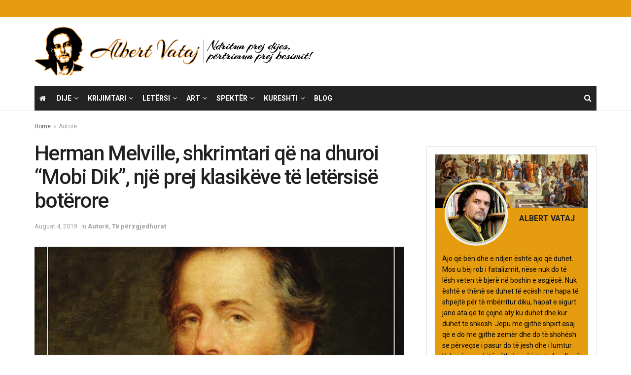

--- FILE ---
content_type: text/html; charset=UTF-8
request_url: https://www.albertvataj.com/2019/08/04/herman-melville-shkrimtari-qe-na-dhuroi-mobi-dik-nje-prej-klasikeve-te-letersise-boterore/
body_size: 25500
content:
<!doctype html>
<!--[if lt IE 7]> <html class="no-js lt-ie9 lt-ie8 lt-ie7" lang="en-US"> <![endif]-->
<!--[if IE 7]>    <html class="no-js lt-ie9 lt-ie8" lang="en-US"> <![endif]-->
<!--[if IE 8]>    <html class="no-js lt-ie9" lang="en-US"> <![endif]-->
<!--[if IE 9]>    <html class="no-js lt-ie10" lang="en-US"> <![endif]-->
<!--[if gt IE 8]><!--> <html class="no-js" lang="en-US"> <!--<![endif]-->
<head>
    <meta http-equiv="Content-Type" content="text/html; charset=UTF-8" />
    <meta name='viewport' content='width=device-width, initial-scale=1, user-scalable=yes' />
    <link rel="profile" href="https://gmpg.org/xfn/11" />
    <link rel="pingback" href="https://www.albertvataj.com/xmlrpc.php" />
    <meta name='robots' content='index, follow, max-image-preview:large, max-snippet:-1, max-video-preview:-1' />
	<style>img:is([sizes="auto" i], [sizes^="auto," i]) { contain-intrinsic-size: 3000px 1500px }</style>
	<meta property="og:type" content="article">
<meta property="og:title" content="Herman Melville, shkrimtari që na dhuroi &#8220;Mobi Dik&#8221;, një prej klasikëve të letërsisë botërore">
<meta property="og:site_name" content="Albert Vataj">
<meta property="og:description" content="Nga Albert Vataj Ka prej atyre krijuesve, shkrimtarëve dhe artistëve, të cilën mund t&#039;i identifikosh nëpërmjet një vepre dhe ajo">
<meta property="og:url" content="https://www.albertvataj.com/2019/08/04/herman-melville-shkrimtari-qe-na-dhuroi-mobi-dik-nje-prej-klasikeve-te-letersise-boterore/">
<meta property="og:locale" content="en_US">
<meta property="og:image" content="https://www.albertvataj.com/wp-content/uploads/2019/08/Herman-Melville.jpg">
<meta property="og:image:height" content="440">
<meta property="og:image:width" content="752">
<meta property="article:published_time" content="2019-08-04T20:45:48+00:00">
<meta property="article:modified_time" content="2019-08-04T20:45:48+00:00">
<meta property="article:section" content="Autorë">
<meta property="article:tag" content="Albania">
<meta property="article:tag" content="Albert Vataj">
<meta property="article:tag" content="Arsimimi">
<meta property="article:tag" content="Arti">
<meta property="article:tag" content="Biblotek">
<meta property="article:tag" content="Dija">
<meta property="article:tag" content="Dishepuj">
<meta property="article:tag" content="Disiplina">
<meta property="article:tag" content="Ekuilibri">
<meta property="article:tag" content="Esse">
<meta property="article:tag" content="Forum">
<meta property="article:tag" content="Keshilla">
<meta property="article:tag" content="Koha">
<meta property="article:tag" content="Koment">
<meta property="article:tag" content="Lexues">
<meta property="article:tag" content="Libri">
<meta property="article:tag" content="Liria">
<meta property="article:tag" content="Mendimi">
<meta property="article:tag" content="Nxenesit">
<meta property="article:tag" content="Opinion">
<meta property="article:tag" content="Pasuesit">
<meta property="article:tag" content="Shoqeria">
<meta property="article:tag" content="Shqip">
<meta property="article:tag" content="Shteti">
<meta property="article:tag" content="Tradita">
<meta property="article:tag" content="Trashegimia">
<meta name="twitter:card" content="summary_large_image">
<meta name="twitter:title" content="Herman Melville, shkrimtari që na dhuroi &#8220;Mobi Dik&#8221;, një prej klasikëve të letërsisë botërore">
<meta name="twitter:description" content="Nga Albert Vataj Ka prej atyre krijuesve, shkrimtarëve dhe artistëve, të cilën mund t&#039;i identifikosh nëpërmjet një vepre dhe ajo">
<meta name="twitter:url" content="https://www.albertvataj.com/2019/08/04/herman-melville-shkrimtari-qe-na-dhuroi-mobi-dik-nje-prej-klasikeve-te-letersise-boterore/">
<meta name="twitter:site" content="">
<meta name="twitter:image" content="https://www.albertvataj.com/wp-content/uploads/2019/08/Herman-Melville.jpg">
<meta name="twitter:image:width" content="752">
<meta name="twitter:image:height" content="440">
			<script type="text/javascript">
			  var jnews_ajax_url = '/?ajax-request=jnews'
			</script>
			<script type="text/javascript">;window.jnews=window.jnews||{},window.jnews.library=window.jnews.library||{},window.jnews.library=function(){"use strict";var e=this;e.win=window,e.doc=document,e.noop=function(){},e.globalBody=e.doc.getElementsByTagName("body")[0],e.globalBody=e.globalBody?e.globalBody:e.doc,e.win.jnewsDataStorage=e.win.jnewsDataStorage||{_storage:new WeakMap,put:function(e,t,n){this._storage.has(e)||this._storage.set(e,new Map),this._storage.get(e).set(t,n)},get:function(e,t){return this._storage.get(e).get(t)},has:function(e,t){return this._storage.has(e)&&this._storage.get(e).has(t)},remove:function(e,t){var n=this._storage.get(e).delete(t);return 0===!this._storage.get(e).size&&this._storage.delete(e),n}},e.windowWidth=function(){return e.win.innerWidth||e.docEl.clientWidth||e.globalBody.clientWidth},e.windowHeight=function(){return e.win.innerHeight||e.docEl.clientHeight||e.globalBody.clientHeight},e.requestAnimationFrame=e.win.requestAnimationFrame||e.win.webkitRequestAnimationFrame||e.win.mozRequestAnimationFrame||e.win.msRequestAnimationFrame||window.oRequestAnimationFrame||function(e){return setTimeout(e,1e3/60)},e.cancelAnimationFrame=e.win.cancelAnimationFrame||e.win.webkitCancelAnimationFrame||e.win.webkitCancelRequestAnimationFrame||e.win.mozCancelAnimationFrame||e.win.msCancelRequestAnimationFrame||e.win.oCancelRequestAnimationFrame||function(e){clearTimeout(e)},e.classListSupport="classList"in document.createElement("_"),e.hasClass=e.classListSupport?function(e,t){return e.classList.contains(t)}:function(e,t){return e.className.indexOf(t)>=0},e.addClass=e.classListSupport?function(t,n){e.hasClass(t,n)||t.classList.add(n)}:function(t,n){e.hasClass(t,n)||(t.className+=" "+n)},e.removeClass=e.classListSupport?function(t,n){e.hasClass(t,n)&&t.classList.remove(n)}:function(t,n){e.hasClass(t,n)&&(t.className=t.className.replace(n,""))},e.objKeys=function(e){var t=[];for(var n in e)Object.prototype.hasOwnProperty.call(e,n)&&t.push(n);return t},e.isObjectSame=function(e,t){var n=!0;return JSON.stringify(e)!==JSON.stringify(t)&&(n=!1),n},e.extend=function(){for(var e,t,n,o=arguments[0]||{},i=1,a=arguments.length;i<a;i++)if(null!==(e=arguments[i]))for(t in e)o!==(n=e[t])&&void 0!==n&&(o[t]=n);return o},e.dataStorage=e.win.jnewsDataStorage,e.isVisible=function(e){return 0!==e.offsetWidth&&0!==e.offsetHeight||e.getBoundingClientRect().length},e.getHeight=function(e){return e.offsetHeight||e.clientHeight||e.getBoundingClientRect().height},e.getWidth=function(e){return e.offsetWidth||e.clientWidth||e.getBoundingClientRect().width},e.supportsPassive=!1;try{var t=Object.defineProperty({},"passive",{get:function(){e.supportsPassive=!0}});"createEvent"in e.doc?e.win.addEventListener("test",null,t):"fireEvent"in e.doc&&e.win.attachEvent("test",null)}catch(e){}e.passiveOption=!!e.supportsPassive&&{passive:!0},e.setStorage=function(e,t){e="jnews-"+e;var n={expired:Math.floor(((new Date).getTime()+432e5)/1e3)};t=Object.assign(n,t);localStorage.setItem(e,JSON.stringify(t))},e.getStorage=function(e){e="jnews-"+e;var t=localStorage.getItem(e);return null!==t&&0<t.length?JSON.parse(localStorage.getItem(e)):{}},e.expiredStorage=function(){var t,n="jnews-";for(var o in localStorage)o.indexOf(n)>-1&&"undefined"!==(t=e.getStorage(o.replace(n,""))).expired&&t.expired<Math.floor((new Date).getTime()/1e3)&&localStorage.removeItem(o)},e.addEvents=function(t,n,o){for(var i in n){var a=["touchstart","touchmove"].indexOf(i)>=0&&!o&&e.passiveOption;"createEvent"in e.doc?t.addEventListener(i,n[i],a):"fireEvent"in e.doc&&t.attachEvent("on"+i,n[i])}},e.removeEvents=function(t,n){for(var o in n)"createEvent"in e.doc?t.removeEventListener(o,n[o]):"fireEvent"in e.doc&&t.detachEvent("on"+o,n[o])},e.triggerEvents=function(t,n,o){var i;o=o||{detail:null};return"createEvent"in e.doc?(!(i=e.doc.createEvent("CustomEvent")||new CustomEvent(n)).initCustomEvent||i.initCustomEvent(n,!0,!1,o),void t.dispatchEvent(i)):"fireEvent"in e.doc?((i=e.doc.createEventObject()).eventType=n,void t.fireEvent("on"+i.eventType,i)):void 0},e.getParents=function(t,n){void 0===n&&(n=e.doc);for(var o=[],i=t.parentNode,a=!1;!a;)if(i){var r=i;r.querySelectorAll(n).length?a=!0:(o.push(r),i=r.parentNode)}else o=[],a=!0;return o},e.forEach=function(e,t,n){for(var o=0,i=e.length;o<i;o++)t.call(n,e[o],o)},e.getText=function(e){return e.innerText||e.textContent},e.setText=function(e,t){var n="object"==typeof t?t.innerText||t.textContent:t;e.innerText&&(e.innerText=n),e.textContent&&(e.textContent=n)},e.httpBuildQuery=function(t){return e.objKeys(t).reduce(function t(n){var o=arguments.length>1&&void 0!==arguments[1]?arguments[1]:null;return function(i,a){var r=n[a];a=encodeURIComponent(a);var s=o?"".concat(o,"[").concat(a,"]"):a;return null==r||"function"==typeof r?(i.push("".concat(s,"=")),i):["number","boolean","string"].includes(typeof r)?(i.push("".concat(s,"=").concat(encodeURIComponent(r))),i):(i.push(e.objKeys(r).reduce(t(r,s),[]).join("&")),i)}}(t),[]).join("&")},e.get=function(t,n,o,i){return o="function"==typeof o?o:e.noop,e.ajax("GET",t,n,o,i)},e.post=function(t,n,o,i){return o="function"==typeof o?o:e.noop,e.ajax("POST",t,n,o,i)},e.ajax=function(t,n,o,i,a){var r=new XMLHttpRequest,s=n,c=e.httpBuildQuery(o);if(t=-1!=["GET","POST"].indexOf(t)?t:"GET",r.open(t,s+("GET"==t?"?"+c:""),!0),"POST"==t&&r.setRequestHeader("Content-type","application/x-www-form-urlencoded"),r.setRequestHeader("X-Requested-With","XMLHttpRequest"),r.onreadystatechange=function(){4===r.readyState&&200<=r.status&&300>r.status&&"function"==typeof i&&i.call(void 0,r.response)},void 0!==a&&!a){return{xhr:r,send:function(){r.send("POST"==t?c:null)}}}return r.send("POST"==t?c:null),{xhr:r}},e.scrollTo=function(t,n,o){function i(e,t,n){this.start=this.position(),this.change=e-this.start,this.currentTime=0,this.increment=20,this.duration=void 0===n?500:n,this.callback=t,this.finish=!1,this.animateScroll()}return Math.easeInOutQuad=function(e,t,n,o){return(e/=o/2)<1?n/2*e*e+t:-n/2*(--e*(e-2)-1)+t},i.prototype.stop=function(){this.finish=!0},i.prototype.move=function(t){e.doc.documentElement.scrollTop=t,e.globalBody.parentNode.scrollTop=t,e.globalBody.scrollTop=t},i.prototype.position=function(){return e.doc.documentElement.scrollTop||e.globalBody.parentNode.scrollTop||e.globalBody.scrollTop},i.prototype.animateScroll=function(){this.currentTime+=this.increment;var t=Math.easeInOutQuad(this.currentTime,this.start,this.change,this.duration);this.move(t),this.currentTime<this.duration&&!this.finish?e.requestAnimationFrame.call(e.win,this.animateScroll.bind(this)):this.callback&&"function"==typeof this.callback&&this.callback()},new i(t,n,o)},e.unwrap=function(t){var n,o=t;e.forEach(t,(function(e,t){n?n+=e:n=e})),o.replaceWith(n)},e.performance={start:function(e){performance.mark(e+"Start")},stop:function(e){performance.mark(e+"End"),performance.measure(e,e+"Start",e+"End")}},e.fps=function(){var t=0,n=0,o=0;!function(){var i=t=0,a=0,r=0,s=document.getElementById("fpsTable"),c=function(t){void 0===document.getElementsByTagName("body")[0]?e.requestAnimationFrame.call(e.win,(function(){c(t)})):document.getElementsByTagName("body")[0].appendChild(t)};null===s&&((s=document.createElement("div")).style.position="fixed",s.style.top="120px",s.style.left="10px",s.style.width="100px",s.style.height="20px",s.style.border="1px solid black",s.style.fontSize="11px",s.style.zIndex="100000",s.style.backgroundColor="white",s.id="fpsTable",c(s));var l=function(){o++,n=Date.now(),(a=(o/(r=(n-t)/1e3)).toPrecision(2))!=i&&(i=a,s.innerHTML=i+"fps"),1<r&&(t=n,o=0),e.requestAnimationFrame.call(e.win,l)};l()}()},e.instr=function(e,t){for(var n=0;n<t.length;n++)if(-1!==e.toLowerCase().indexOf(t[n].toLowerCase()))return!0},e.winLoad=function(t,n){function o(o){if("complete"===e.doc.readyState||"interactive"===e.doc.readyState)return!o||n?setTimeout(t,n||1):t(o),1}o()||e.addEvents(e.win,{load:o})},e.docReady=function(t,n){function o(o){if("complete"===e.doc.readyState||"interactive"===e.doc.readyState)return!o||n?setTimeout(t,n||1):t(o),1}o()||e.addEvents(e.doc,{DOMContentLoaded:o})},e.fireOnce=function(){e.docReady((function(){e.assets=e.assets||[],e.assets.length&&(e.boot(),e.load_assets())}),50)},e.boot=function(){e.length&&e.doc.querySelectorAll("style[media]").forEach((function(e){"not all"==e.getAttribute("media")&&e.removeAttribute("media")}))},e.create_js=function(t,n){var o=e.doc.createElement("script");switch(o.setAttribute("src",t),n){case"defer":o.setAttribute("defer",!0);break;case"async":o.setAttribute("async",!0);break;case"deferasync":o.setAttribute("defer",!0),o.setAttribute("async",!0)}e.globalBody.appendChild(o)},e.load_assets=function(){"object"==typeof e.assets&&e.forEach(e.assets.slice(0),(function(t,n){var o="";t.defer&&(o+="defer"),t.async&&(o+="async"),e.create_js(t.url,o);var i=e.assets.indexOf(t);i>-1&&e.assets.splice(i,1)})),e.assets=jnewsoption.au_scripts=window.jnewsads=[]},e.setCookie=function(e,t,n){var o="";if(n){var i=new Date;i.setTime(i.getTime()+24*n*60*60*1e3),o="; expires="+i.toUTCString()}document.cookie=e+"="+(t||"")+o+"; path=/"},e.getCookie=function(e){for(var t=e+"=",n=document.cookie.split(";"),o=0;o<n.length;o++){for(var i=n[o];" "==i.charAt(0);)i=i.substring(1,i.length);if(0==i.indexOf(t))return i.substring(t.length,i.length)}return null},e.eraseCookie=function(e){document.cookie=e+"=; Path=/; Expires=Thu, 01 Jan 1970 00:00:01 GMT;"},e.docReady((function(){e.globalBody=e.globalBody==e.doc?e.doc.getElementsByTagName("body")[0]:e.globalBody,e.globalBody=e.globalBody?e.globalBody:e.doc})),e.winLoad((function(){e.winLoad((function(){var t=!1;if(void 0!==window.jnewsadmin)if(void 0!==window.file_version_checker){var n=e.objKeys(window.file_version_checker);n.length?n.forEach((function(e){t||"10.0.4"===window.file_version_checker[e]||(t=!0)})):t=!0}else t=!0;t&&(window.jnewsHelper.getMessage(),window.jnewsHelper.getNotice())}),2500)}))},window.jnews.library=new window.jnews.library;</script><script type="module">;/*! instant.page v5.1.1 - (C) 2019-2020 Alexandre Dieulot - https://instant.page/license */
let t,e;const n=new Set,o=document.createElement("link"),i=o.relList&&o.relList.supports&&o.relList.supports("prefetch")&&window.IntersectionObserver&&"isIntersecting"in IntersectionObserverEntry.prototype,s="instantAllowQueryString"in document.body.dataset,a="instantAllowExternalLinks"in document.body.dataset,r="instantWhitelist"in document.body.dataset,c="instantMousedownShortcut"in document.body.dataset,d=1111;let l=65,u=!1,f=!1,m=!1;if("instantIntensity"in document.body.dataset){const t=document.body.dataset.instantIntensity;if("mousedown"==t.substr(0,9))u=!0,"mousedown-only"==t&&(f=!0);else if("viewport"==t.substr(0,8))navigator.connection&&(navigator.connection.saveData||navigator.connection.effectiveType&&navigator.connection.effectiveType.includes("2g"))||("viewport"==t?document.documentElement.clientWidth*document.documentElement.clientHeight<45e4&&(m=!0):"viewport-all"==t&&(m=!0));else{const e=parseInt(t);isNaN(e)||(l=e)}}if(i){const n={capture:!0,passive:!0};if(f||document.addEventListener("touchstart",(function(t){e=performance.now();const n=t.target.closest("a");h(n)&&v(n.href)}),n),u?c||document.addEventListener("mousedown",(function(t){const e=t.target.closest("a");h(e)&&v(e.href)}),n):document.addEventListener("mouseover",(function(n){if(performance.now()-e<d)return;if(!("closest"in n.target))return;const o=n.target.closest("a");h(o)&&(o.addEventListener("mouseout",p,{passive:!0}),t=setTimeout((()=>{v(o.href),t=void 0}),l))}),n),c&&document.addEventListener("mousedown",(function(t){if(performance.now()-e<d)return;const n=t.target.closest("a");if(t.which>1||t.metaKey||t.ctrlKey)return;if(!n)return;n.addEventListener("click",(function(t){1337!=t.detail&&t.preventDefault()}),{capture:!0,passive:!1,once:!0});const o=new MouseEvent("click",{view:window,bubbles:!0,cancelable:!1,detail:1337});n.dispatchEvent(o)}),n),m){let t;(t=window.requestIdleCallback?t=>{requestIdleCallback(t,{timeout:1500})}:t=>{t()})((()=>{const t=new IntersectionObserver((e=>{e.forEach((e=>{if(e.isIntersecting){const n=e.target;t.unobserve(n),v(n.href)}}))}));document.querySelectorAll("a").forEach((e=>{h(e)&&t.observe(e)}))}))}}function p(e){e.relatedTarget&&e.target.closest("a")==e.relatedTarget.closest("a")||t&&(clearTimeout(t),t=void 0)}function h(t){if(t&&t.href&&(!r||"instant"in t.dataset)&&(a||t.origin==location.origin||"instant"in t.dataset)&&["http:","https:"].includes(t.protocol)&&("http:"!=t.protocol||"https:"!=location.protocol)&&(s||!t.search||"instant"in t.dataset)&&!(t.hash&&t.pathname+t.search==location.pathname+location.search||"noInstant"in t.dataset))return!0}function v(t){if(n.has(t))return;const e=document.createElement("link");e.rel="prefetch",e.href=t,document.head.appendChild(e),n.add(t)}</script>
	<!-- This site is optimized with the Yoast SEO plugin v26.7 - https://yoast.com/wordpress/plugins/seo/ -->
	<title>Herman Melville, shkrimtari që na dhuroi &quot;Mobi Dik&quot;, një prej klasikëve të letërsisë botërore - Albert Vataj</title>
	<link rel="canonical" href="https://www.albertvataj.com/2019/08/04/herman-melville-shkrimtari-qe-na-dhuroi-mobi-dik-nje-prej-klasikeve-te-letersise-boterore/" />
	<meta property="og:locale" content="en_US" />
	<meta property="og:type" content="article" />
	<meta property="og:title" content="Herman Melville, shkrimtari që na dhuroi &quot;Mobi Dik&quot;, një prej klasikëve të letërsisë botërore - Albert Vataj" />
	<meta property="og:description" content="Nga Albert Vataj Ka prej atyre krijuesve, shkrimtarëve dhe artistëve, të cilën mund t&#8217;i identifikosh nëpërmjet një vepre dhe ajo të jetë e mjaftueshme të përmbush gjithë detyrimin njohës dhe vlerësimin shterues të asaj çfarë ndërmendja e ka të plazmuar në kujtesën e kohës. Shkrimtari amerikan, Herman Melville është njëri prej tyre dhe kryevepra e [&hellip;]" />
	<meta property="og:url" content="https://www.albertvataj.com/2019/08/04/herman-melville-shkrimtari-qe-na-dhuroi-mobi-dik-nje-prej-klasikeve-te-letersise-boterore/" />
	<meta property="og:site_name" content="Albert Vataj" />
	<meta property="article:published_time" content="2019-08-04T20:45:48+00:00" />
	<meta property="og:image" content="https://www.albertvataj.com/wp-content/uploads/2019/08/Herman-Melville.jpg" />
	<meta property="og:image:width" content="752" />
	<meta property="og:image:height" content="440" />
	<meta property="og:image:type" content="image/jpeg" />
	<meta name="author" content="alsiva" />
	<meta name="twitter:card" content="summary_large_image" />
	<meta name="twitter:label1" content="Written by" />
	<meta name="twitter:data1" content="alsiva" />
	<meta name="twitter:label2" content="Est. reading time" />
	<meta name="twitter:data2" content="3 minutes" />
	<script type="application/ld+json" class="yoast-schema-graph">{"@context":"https://schema.org","@graph":[{"@type":"Article","@id":"https://www.albertvataj.com/2019/08/04/herman-melville-shkrimtari-qe-na-dhuroi-mobi-dik-nje-prej-klasikeve-te-letersise-boterore/#article","isPartOf":{"@id":"https://www.albertvataj.com/2019/08/04/herman-melville-shkrimtari-qe-na-dhuroi-mobi-dik-nje-prej-klasikeve-te-letersise-boterore/"},"author":{"name":"alsiva","@id":"https://www.albertvataj.com/#/schema/person/076b8879778ffa55727000478d7bb49a"},"headline":"Herman Melville, shkrimtari që na dhuroi &#8220;Mobi Dik&#8221;, një prej klasikëve të letërsisë botërore","datePublished":"2019-08-04T20:45:48+00:00","mainEntityOfPage":{"@id":"https://www.albertvataj.com/2019/08/04/herman-melville-shkrimtari-qe-na-dhuroi-mobi-dik-nje-prej-klasikeve-te-letersise-boterore/"},"wordCount":620,"image":{"@id":"https://www.albertvataj.com/2019/08/04/herman-melville-shkrimtari-qe-na-dhuroi-mobi-dik-nje-prej-klasikeve-te-letersise-boterore/#primaryimage"},"thumbnailUrl":"https://www.albertvataj.com/wp-content/uploads/2019/08/Herman-Melville.jpg","keywords":["Albania","Albert Vataj","Arsimimi","Arti","Biblotek","Dija","Dishepuj","Disiplina","Ekuilibri","Esse","Forum","Keshilla","Koha","Koment","Lexues","Libri","Liria","Mendimi","Nxenesit","Opinion","Pasuesit","Shoqeria","Shqip","Shteti","Tradita","Trashegimia"],"articleSection":["Autorë","Të përzgjedhurat"],"inLanguage":"en-US"},{"@type":"WebPage","@id":"https://www.albertvataj.com/2019/08/04/herman-melville-shkrimtari-qe-na-dhuroi-mobi-dik-nje-prej-klasikeve-te-letersise-boterore/","url":"https://www.albertvataj.com/2019/08/04/herman-melville-shkrimtari-qe-na-dhuroi-mobi-dik-nje-prej-klasikeve-te-letersise-boterore/","name":"Herman Melville, shkrimtari që na dhuroi \"Mobi Dik\", një prej klasikëve të letërsisë botërore - Albert Vataj","isPartOf":{"@id":"https://www.albertvataj.com/#website"},"primaryImageOfPage":{"@id":"https://www.albertvataj.com/2019/08/04/herman-melville-shkrimtari-qe-na-dhuroi-mobi-dik-nje-prej-klasikeve-te-letersise-boterore/#primaryimage"},"image":{"@id":"https://www.albertvataj.com/2019/08/04/herman-melville-shkrimtari-qe-na-dhuroi-mobi-dik-nje-prej-klasikeve-te-letersise-boterore/#primaryimage"},"thumbnailUrl":"https://www.albertvataj.com/wp-content/uploads/2019/08/Herman-Melville.jpg","datePublished":"2019-08-04T20:45:48+00:00","author":{"@id":"https://www.albertvataj.com/#/schema/person/076b8879778ffa55727000478d7bb49a"},"breadcrumb":{"@id":"https://www.albertvataj.com/2019/08/04/herman-melville-shkrimtari-qe-na-dhuroi-mobi-dik-nje-prej-klasikeve-te-letersise-boterore/#breadcrumb"},"inLanguage":"en-US","potentialAction":[{"@type":"ReadAction","target":["https://www.albertvataj.com/2019/08/04/herman-melville-shkrimtari-qe-na-dhuroi-mobi-dik-nje-prej-klasikeve-te-letersise-boterore/"]}]},{"@type":"ImageObject","inLanguage":"en-US","@id":"https://www.albertvataj.com/2019/08/04/herman-melville-shkrimtari-qe-na-dhuroi-mobi-dik-nje-prej-klasikeve-te-letersise-boterore/#primaryimage","url":"https://www.albertvataj.com/wp-content/uploads/2019/08/Herman-Melville.jpg","contentUrl":"https://www.albertvataj.com/wp-content/uploads/2019/08/Herman-Melville.jpg","width":752,"height":440},{"@type":"BreadcrumbList","@id":"https://www.albertvataj.com/2019/08/04/herman-melville-shkrimtari-qe-na-dhuroi-mobi-dik-nje-prej-klasikeve-te-letersise-boterore/#breadcrumb","itemListElement":[{"@type":"ListItem","position":1,"name":"Home","item":"https://www.albertvataj.com/"},{"@type":"ListItem","position":2,"name":"Herman Melville, shkrimtari që na dhuroi &#8220;Mobi Dik&#8221;, një prej klasikëve të letërsisë botërore"}]},{"@type":"WebSite","@id":"https://www.albertvataj.com/#website","url":"https://www.albertvataj.com/","name":"Albert Vataj","description":"Ndritun prej Dijes","potentialAction":[{"@type":"SearchAction","target":{"@type":"EntryPoint","urlTemplate":"https://www.albertvataj.com/?s={search_term_string}"},"query-input":{"@type":"PropertyValueSpecification","valueRequired":true,"valueName":"search_term_string"}}],"inLanguage":"en-US"},{"@type":"Person","@id":"https://www.albertvataj.com/#/schema/person/076b8879778ffa55727000478d7bb49a","name":"alsiva","image":{"@type":"ImageObject","inLanguage":"en-US","@id":"https://www.albertvataj.com/#/schema/person/image/","url":"https://secure.gravatar.com/avatar/26603662b474f435387a9940346b5cf057a38a541a0f1d4872a131314cf85c59?s=96&d=wp_user_avatar&r=g","contentUrl":"https://secure.gravatar.com/avatar/26603662b474f435387a9940346b5cf057a38a541a0f1d4872a131314cf85c59?s=96&d=wp_user_avatar&r=g","caption":"alsiva"},"url":"https://www.albertvataj.com/author/shefijem/"}]}</script>
	<!-- / Yoast SEO plugin. -->


<link rel='dns-prefetch' href='//www.albertvataj.com' />
<link rel='dns-prefetch' href='//fonts.googleapis.com' />
<link rel='preconnect' href='https://fonts.gstatic.com' />
<link rel="alternate" type="application/rss+xml" title="Albert Vataj &raquo; Feed" href="https://www.albertvataj.com/feed/" />
<script type="text/javascript">
/* <![CDATA[ */
window._wpemojiSettings = {"baseUrl":"https:\/\/s.w.org\/images\/core\/emoji\/16.0.1\/72x72\/","ext":".png","svgUrl":"https:\/\/s.w.org\/images\/core\/emoji\/16.0.1\/svg\/","svgExt":".svg","source":{"concatemoji":"https:\/\/www.albertvataj.com\/wp-includes\/js\/wp-emoji-release.min.js?ver=6.8.3"}};
/*! This file is auto-generated */
!function(s,n){var o,i,e;function c(e){try{var t={supportTests:e,timestamp:(new Date).valueOf()};sessionStorage.setItem(o,JSON.stringify(t))}catch(e){}}function p(e,t,n){e.clearRect(0,0,e.canvas.width,e.canvas.height),e.fillText(t,0,0);var t=new Uint32Array(e.getImageData(0,0,e.canvas.width,e.canvas.height).data),a=(e.clearRect(0,0,e.canvas.width,e.canvas.height),e.fillText(n,0,0),new Uint32Array(e.getImageData(0,0,e.canvas.width,e.canvas.height).data));return t.every(function(e,t){return e===a[t]})}function u(e,t){e.clearRect(0,0,e.canvas.width,e.canvas.height),e.fillText(t,0,0);for(var n=e.getImageData(16,16,1,1),a=0;a<n.data.length;a++)if(0!==n.data[a])return!1;return!0}function f(e,t,n,a){switch(t){case"flag":return n(e,"\ud83c\udff3\ufe0f\u200d\u26a7\ufe0f","\ud83c\udff3\ufe0f\u200b\u26a7\ufe0f")?!1:!n(e,"\ud83c\udde8\ud83c\uddf6","\ud83c\udde8\u200b\ud83c\uddf6")&&!n(e,"\ud83c\udff4\udb40\udc67\udb40\udc62\udb40\udc65\udb40\udc6e\udb40\udc67\udb40\udc7f","\ud83c\udff4\u200b\udb40\udc67\u200b\udb40\udc62\u200b\udb40\udc65\u200b\udb40\udc6e\u200b\udb40\udc67\u200b\udb40\udc7f");case"emoji":return!a(e,"\ud83e\udedf")}return!1}function g(e,t,n,a){var r="undefined"!=typeof WorkerGlobalScope&&self instanceof WorkerGlobalScope?new OffscreenCanvas(300,150):s.createElement("canvas"),o=r.getContext("2d",{willReadFrequently:!0}),i=(o.textBaseline="top",o.font="600 32px Arial",{});return e.forEach(function(e){i[e]=t(o,e,n,a)}),i}function t(e){var t=s.createElement("script");t.src=e,t.defer=!0,s.head.appendChild(t)}"undefined"!=typeof Promise&&(o="wpEmojiSettingsSupports",i=["flag","emoji"],n.supports={everything:!0,everythingExceptFlag:!0},e=new Promise(function(e){s.addEventListener("DOMContentLoaded",e,{once:!0})}),new Promise(function(t){var n=function(){try{var e=JSON.parse(sessionStorage.getItem(o));if("object"==typeof e&&"number"==typeof e.timestamp&&(new Date).valueOf()<e.timestamp+604800&&"object"==typeof e.supportTests)return e.supportTests}catch(e){}return null}();if(!n){if("undefined"!=typeof Worker&&"undefined"!=typeof OffscreenCanvas&&"undefined"!=typeof URL&&URL.createObjectURL&&"undefined"!=typeof Blob)try{var e="postMessage("+g.toString()+"("+[JSON.stringify(i),f.toString(),p.toString(),u.toString()].join(",")+"));",a=new Blob([e],{type:"text/javascript"}),r=new Worker(URL.createObjectURL(a),{name:"wpTestEmojiSupports"});return void(r.onmessage=function(e){c(n=e.data),r.terminate(),t(n)})}catch(e){}c(n=g(i,f,p,u))}t(n)}).then(function(e){for(var t in e)n.supports[t]=e[t],n.supports.everything=n.supports.everything&&n.supports[t],"flag"!==t&&(n.supports.everythingExceptFlag=n.supports.everythingExceptFlag&&n.supports[t]);n.supports.everythingExceptFlag=n.supports.everythingExceptFlag&&!n.supports.flag,n.DOMReady=!1,n.readyCallback=function(){n.DOMReady=!0}}).then(function(){return e}).then(function(){var e;n.supports.everything||(n.readyCallback(),(e=n.source||{}).concatemoji?t(e.concatemoji):e.wpemoji&&e.twemoji&&(t(e.twemoji),t(e.wpemoji)))}))}((window,document),window._wpemojiSettings);
/* ]]> */
</script>
<style id='wp-emoji-styles-inline-css' type='text/css'>

	img.wp-smiley, img.emoji {
		display: inline !important;
		border: none !important;
		box-shadow: none !important;
		height: 1em !important;
		width: 1em !important;
		margin: 0 0.07em !important;
		vertical-align: -0.1em !important;
		background: none !important;
		padding: 0 !important;
	}
</style>
<link rel='stylesheet' id='wp-block-library-css' href='https://www.albertvataj.com/wp-includes/css/dist/block-library/style.min.css?ver=6.8.3' type='text/css' media='all' />
<style id='classic-theme-styles-inline-css' type='text/css'>
/*! This file is auto-generated */
.wp-block-button__link{color:#fff;background-color:#32373c;border-radius:9999px;box-shadow:none;text-decoration:none;padding:calc(.667em + 2px) calc(1.333em + 2px);font-size:1.125em}.wp-block-file__button{background:#32373c;color:#fff;text-decoration:none}
</style>
<style id='global-styles-inline-css' type='text/css'>
:root{--wp--preset--aspect-ratio--square: 1;--wp--preset--aspect-ratio--4-3: 4/3;--wp--preset--aspect-ratio--3-4: 3/4;--wp--preset--aspect-ratio--3-2: 3/2;--wp--preset--aspect-ratio--2-3: 2/3;--wp--preset--aspect-ratio--16-9: 16/9;--wp--preset--aspect-ratio--9-16: 9/16;--wp--preset--color--black: #000000;--wp--preset--color--cyan-bluish-gray: #abb8c3;--wp--preset--color--white: #ffffff;--wp--preset--color--pale-pink: #f78da7;--wp--preset--color--vivid-red: #cf2e2e;--wp--preset--color--luminous-vivid-orange: #ff6900;--wp--preset--color--luminous-vivid-amber: #fcb900;--wp--preset--color--light-green-cyan: #7bdcb5;--wp--preset--color--vivid-green-cyan: #00d084;--wp--preset--color--pale-cyan-blue: #8ed1fc;--wp--preset--color--vivid-cyan-blue: #0693e3;--wp--preset--color--vivid-purple: #9b51e0;--wp--preset--gradient--vivid-cyan-blue-to-vivid-purple: linear-gradient(135deg,rgba(6,147,227,1) 0%,rgb(155,81,224) 100%);--wp--preset--gradient--light-green-cyan-to-vivid-green-cyan: linear-gradient(135deg,rgb(122,220,180) 0%,rgb(0,208,130) 100%);--wp--preset--gradient--luminous-vivid-amber-to-luminous-vivid-orange: linear-gradient(135deg,rgba(252,185,0,1) 0%,rgba(255,105,0,1) 100%);--wp--preset--gradient--luminous-vivid-orange-to-vivid-red: linear-gradient(135deg,rgba(255,105,0,1) 0%,rgb(207,46,46) 100%);--wp--preset--gradient--very-light-gray-to-cyan-bluish-gray: linear-gradient(135deg,rgb(238,238,238) 0%,rgb(169,184,195) 100%);--wp--preset--gradient--cool-to-warm-spectrum: linear-gradient(135deg,rgb(74,234,220) 0%,rgb(151,120,209) 20%,rgb(207,42,186) 40%,rgb(238,44,130) 60%,rgb(251,105,98) 80%,rgb(254,248,76) 100%);--wp--preset--gradient--blush-light-purple: linear-gradient(135deg,rgb(255,206,236) 0%,rgb(152,150,240) 100%);--wp--preset--gradient--blush-bordeaux: linear-gradient(135deg,rgb(254,205,165) 0%,rgb(254,45,45) 50%,rgb(107,0,62) 100%);--wp--preset--gradient--luminous-dusk: linear-gradient(135deg,rgb(255,203,112) 0%,rgb(199,81,192) 50%,rgb(65,88,208) 100%);--wp--preset--gradient--pale-ocean: linear-gradient(135deg,rgb(255,245,203) 0%,rgb(182,227,212) 50%,rgb(51,167,181) 100%);--wp--preset--gradient--electric-grass: linear-gradient(135deg,rgb(202,248,128) 0%,rgb(113,206,126) 100%);--wp--preset--gradient--midnight: linear-gradient(135deg,rgb(2,3,129) 0%,rgb(40,116,252) 100%);--wp--preset--font-size--small: 13px;--wp--preset--font-size--medium: 20px;--wp--preset--font-size--large: 36px;--wp--preset--font-size--x-large: 42px;--wp--preset--spacing--20: 0.44rem;--wp--preset--spacing--30: 0.67rem;--wp--preset--spacing--40: 1rem;--wp--preset--spacing--50: 1.5rem;--wp--preset--spacing--60: 2.25rem;--wp--preset--spacing--70: 3.38rem;--wp--preset--spacing--80: 5.06rem;--wp--preset--shadow--natural: 6px 6px 9px rgba(0, 0, 0, 0.2);--wp--preset--shadow--deep: 12px 12px 50px rgba(0, 0, 0, 0.4);--wp--preset--shadow--sharp: 6px 6px 0px rgba(0, 0, 0, 0.2);--wp--preset--shadow--outlined: 6px 6px 0px -3px rgba(255, 255, 255, 1), 6px 6px rgba(0, 0, 0, 1);--wp--preset--shadow--crisp: 6px 6px 0px rgba(0, 0, 0, 1);}:where(.is-layout-flex){gap: 0.5em;}:where(.is-layout-grid){gap: 0.5em;}body .is-layout-flex{display: flex;}.is-layout-flex{flex-wrap: wrap;align-items: center;}.is-layout-flex > :is(*, div){margin: 0;}body .is-layout-grid{display: grid;}.is-layout-grid > :is(*, div){margin: 0;}:where(.wp-block-columns.is-layout-flex){gap: 2em;}:where(.wp-block-columns.is-layout-grid){gap: 2em;}:where(.wp-block-post-template.is-layout-flex){gap: 1.25em;}:where(.wp-block-post-template.is-layout-grid){gap: 1.25em;}.has-black-color{color: var(--wp--preset--color--black) !important;}.has-cyan-bluish-gray-color{color: var(--wp--preset--color--cyan-bluish-gray) !important;}.has-white-color{color: var(--wp--preset--color--white) !important;}.has-pale-pink-color{color: var(--wp--preset--color--pale-pink) !important;}.has-vivid-red-color{color: var(--wp--preset--color--vivid-red) !important;}.has-luminous-vivid-orange-color{color: var(--wp--preset--color--luminous-vivid-orange) !important;}.has-luminous-vivid-amber-color{color: var(--wp--preset--color--luminous-vivid-amber) !important;}.has-light-green-cyan-color{color: var(--wp--preset--color--light-green-cyan) !important;}.has-vivid-green-cyan-color{color: var(--wp--preset--color--vivid-green-cyan) !important;}.has-pale-cyan-blue-color{color: var(--wp--preset--color--pale-cyan-blue) !important;}.has-vivid-cyan-blue-color{color: var(--wp--preset--color--vivid-cyan-blue) !important;}.has-vivid-purple-color{color: var(--wp--preset--color--vivid-purple) !important;}.has-black-background-color{background-color: var(--wp--preset--color--black) !important;}.has-cyan-bluish-gray-background-color{background-color: var(--wp--preset--color--cyan-bluish-gray) !important;}.has-white-background-color{background-color: var(--wp--preset--color--white) !important;}.has-pale-pink-background-color{background-color: var(--wp--preset--color--pale-pink) !important;}.has-vivid-red-background-color{background-color: var(--wp--preset--color--vivid-red) !important;}.has-luminous-vivid-orange-background-color{background-color: var(--wp--preset--color--luminous-vivid-orange) !important;}.has-luminous-vivid-amber-background-color{background-color: var(--wp--preset--color--luminous-vivid-amber) !important;}.has-light-green-cyan-background-color{background-color: var(--wp--preset--color--light-green-cyan) !important;}.has-vivid-green-cyan-background-color{background-color: var(--wp--preset--color--vivid-green-cyan) !important;}.has-pale-cyan-blue-background-color{background-color: var(--wp--preset--color--pale-cyan-blue) !important;}.has-vivid-cyan-blue-background-color{background-color: var(--wp--preset--color--vivid-cyan-blue) !important;}.has-vivid-purple-background-color{background-color: var(--wp--preset--color--vivid-purple) !important;}.has-black-border-color{border-color: var(--wp--preset--color--black) !important;}.has-cyan-bluish-gray-border-color{border-color: var(--wp--preset--color--cyan-bluish-gray) !important;}.has-white-border-color{border-color: var(--wp--preset--color--white) !important;}.has-pale-pink-border-color{border-color: var(--wp--preset--color--pale-pink) !important;}.has-vivid-red-border-color{border-color: var(--wp--preset--color--vivid-red) !important;}.has-luminous-vivid-orange-border-color{border-color: var(--wp--preset--color--luminous-vivid-orange) !important;}.has-luminous-vivid-amber-border-color{border-color: var(--wp--preset--color--luminous-vivid-amber) !important;}.has-light-green-cyan-border-color{border-color: var(--wp--preset--color--light-green-cyan) !important;}.has-vivid-green-cyan-border-color{border-color: var(--wp--preset--color--vivid-green-cyan) !important;}.has-pale-cyan-blue-border-color{border-color: var(--wp--preset--color--pale-cyan-blue) !important;}.has-vivid-cyan-blue-border-color{border-color: var(--wp--preset--color--vivid-cyan-blue) !important;}.has-vivid-purple-border-color{border-color: var(--wp--preset--color--vivid-purple) !important;}.has-vivid-cyan-blue-to-vivid-purple-gradient-background{background: var(--wp--preset--gradient--vivid-cyan-blue-to-vivid-purple) !important;}.has-light-green-cyan-to-vivid-green-cyan-gradient-background{background: var(--wp--preset--gradient--light-green-cyan-to-vivid-green-cyan) !important;}.has-luminous-vivid-amber-to-luminous-vivid-orange-gradient-background{background: var(--wp--preset--gradient--luminous-vivid-amber-to-luminous-vivid-orange) !important;}.has-luminous-vivid-orange-to-vivid-red-gradient-background{background: var(--wp--preset--gradient--luminous-vivid-orange-to-vivid-red) !important;}.has-very-light-gray-to-cyan-bluish-gray-gradient-background{background: var(--wp--preset--gradient--very-light-gray-to-cyan-bluish-gray) !important;}.has-cool-to-warm-spectrum-gradient-background{background: var(--wp--preset--gradient--cool-to-warm-spectrum) !important;}.has-blush-light-purple-gradient-background{background: var(--wp--preset--gradient--blush-light-purple) !important;}.has-blush-bordeaux-gradient-background{background: var(--wp--preset--gradient--blush-bordeaux) !important;}.has-luminous-dusk-gradient-background{background: var(--wp--preset--gradient--luminous-dusk) !important;}.has-pale-ocean-gradient-background{background: var(--wp--preset--gradient--pale-ocean) !important;}.has-electric-grass-gradient-background{background: var(--wp--preset--gradient--electric-grass) !important;}.has-midnight-gradient-background{background: var(--wp--preset--gradient--midnight) !important;}.has-small-font-size{font-size: var(--wp--preset--font-size--small) !important;}.has-medium-font-size{font-size: var(--wp--preset--font-size--medium) !important;}.has-large-font-size{font-size: var(--wp--preset--font-size--large) !important;}.has-x-large-font-size{font-size: var(--wp--preset--font-size--x-large) !important;}
:where(.wp-block-post-template.is-layout-flex){gap: 1.25em;}:where(.wp-block-post-template.is-layout-grid){gap: 1.25em;}
:where(.wp-block-columns.is-layout-flex){gap: 2em;}:where(.wp-block-columns.is-layout-grid){gap: 2em;}
:root :where(.wp-block-pullquote){font-size: 1.5em;line-height: 1.6;}
</style>
<link rel='stylesheet' id='js_composer_front-css' href='https://www.albertvataj.com/wp-content/plugins/js_composer/assets/css/js_composer.min.css?ver=6.1' type='text/css' media='all' />
<link rel='stylesheet' id='jeg_customizer_font-css' href='//fonts.googleapis.com/css?family=Roboto%3Aregular%2C500%2C700%2C500%2Cregular&#038;display=swap&#038;ver=1.3.0' type='text/css' media='all' />
<link rel='stylesheet' id='jnews-frontend-css' href='https://www.albertvataj.com/wp-content/themes/jnews/assets/dist/frontend.min.css?ver=11.2.1' type='text/css' media='all' />
<link rel='stylesheet' id='jnews-js-composer-css' href='https://www.albertvataj.com/wp-content/themes/jnews/assets/css/js-composer-frontend.css?ver=11.2.1' type='text/css' media='all' />
<link rel='stylesheet' id='jnews-style-css' href='https://www.albertvataj.com/wp-content/themes/jnews/style.css?ver=11.2.1' type='text/css' media='all' />
<link rel='stylesheet' id='jnews-darkmode-css' href='https://www.albertvataj.com/wp-content/themes/jnews/assets/css/darkmode.css?ver=11.2.1' type='text/css' media='all' />
<link rel='stylesheet' id='jnews-select-share-css' href='https://www.albertvataj.com/wp-content/plugins/jnews-social-share/assets/css/plugin.css' type='text/css' media='all' />
<script type="text/javascript" src="https://www.albertvataj.com/wp-includes/js/jquery/jquery.min.js?ver=3.7.1" id="jquery-core-js"></script>
<script type="text/javascript" src="https://www.albertvataj.com/wp-includes/js/jquery/jquery-migrate.min.js?ver=3.4.1" id="jquery-migrate-js"></script>
<link rel="https://api.w.org/" href="https://www.albertvataj.com/wp-json/" /><link rel="alternate" title="JSON" type="application/json" href="https://www.albertvataj.com/wp-json/wp/v2/posts/9882" /><link rel="EditURI" type="application/rsd+xml" title="RSD" href="https://www.albertvataj.com/xmlrpc.php?rsd" />
<meta name="generator" content="WordPress 6.8.3" />
<link rel='shortlink' href='https://www.albertvataj.com/?p=9882' />
<link rel="alternate" title="oEmbed (JSON)" type="application/json+oembed" href="https://www.albertvataj.com/wp-json/oembed/1.0/embed?url=https%3A%2F%2Fwww.albertvataj.com%2F2019%2F08%2F04%2Fherman-melville-shkrimtari-qe-na-dhuroi-mobi-dik-nje-prej-klasikeve-te-letersise-boterore%2F" />
<link rel="alternate" title="oEmbed (XML)" type="text/xml+oembed" href="https://www.albertvataj.com/wp-json/oembed/1.0/embed?url=https%3A%2F%2Fwww.albertvataj.com%2F2019%2F08%2F04%2Fherman-melville-shkrimtari-qe-na-dhuroi-mobi-dik-nje-prej-klasikeve-te-letersise-boterore%2F&#038;format=xml" />
<script data-ad-client="ca-pub-9645675625774643" async src="https://pagead2.googlesyndication.com/pagead/js/adsbygoogle.js"></script><meta name="generator" content="Powered by WPBakery Page Builder - drag and drop page builder for WordPress."/>
<script type='application/ld+json'>{"@context":"http:\/\/schema.org","@type":"Organization","@id":"https:\/\/www.albertvataj.com\/#organization","url":"https:\/\/www.albertvataj.com\/","name":"","logo":{"@type":"ImageObject","url":""},"sameAs":["http:\/\/facebook.com","http:\/\/twitter.com","https:\/\/www.pinterest.com\/"]}</script>
<script type='application/ld+json'>{"@context":"http:\/\/schema.org","@type":"WebSite","@id":"https:\/\/www.albertvataj.com\/#website","url":"https:\/\/www.albertvataj.com\/","name":"","potentialAction":{"@type":"SearchAction","target":"https:\/\/www.albertvataj.com\/?s={search_term_string}","query-input":"required name=search_term_string"}}</script>
<link rel="icon" href="https://www.albertvataj.com/wp-content/uploads/2016/02/logo-favicon-1-75x75.gif" sizes="32x32" />
<link rel="icon" href="https://www.albertvataj.com/wp-content/uploads/2016/02/logo-favicon-1.gif" sizes="192x192" />
<link rel="apple-touch-icon" href="https://www.albertvataj.com/wp-content/uploads/2016/02/logo-favicon-1.gif" />
<meta name="msapplication-TileImage" content="https://www.albertvataj.com/wp-content/uploads/2016/02/logo-favicon-1.gif" />
<style id="jeg_dynamic_css" type="text/css" data-type="jeg_custom-css">.jeg_header .jeg_bottombar, .jeg_header .jeg_bottombar.jeg_navbar_dark, .jeg_bottombar.jeg_navbar_boxed .jeg_nav_row, .jeg_bottombar.jeg_navbar_dark.jeg_navbar_boxed .jeg_nav_row { border-top-width : 0px; } .jeg_header .socials_widget > a > i.fa:before { color : #f5f5f5; } .jeg_header .socials_widget.nobg > a > span.jeg-icon svg { fill : #f5f5f5; } .jeg_header .socials_widget > a > span.jeg-icon svg { fill : #f5f5f5; } .jnews .jeg_menu.jeg_top_menu li > ul { background-color : #dd3333; } body,input,textarea,select,.chosen-container-single .chosen-single,.btn,.button { font-family: Roboto,Helvetica,Arial,sans-serif; } .jeg_post_title, .entry-header .jeg_post_title, .jeg_single_tpl_2 .entry-header .jeg_post_title, .jeg_single_tpl_3 .entry-header .jeg_post_title, .jeg_single_tpl_6 .entry-header .jeg_post_title, .jeg_content .jeg_custom_title_wrapper .jeg_post_title { font-family: Roboto,Helvetica,Arial,sans-serif;font-weight : 500; font-style : normal;  } .jeg_post_excerpt p, .content-inner p { font-family: Roboto,Helvetica,Arial,sans-serif;font-weight : 400; font-style : normal;  } </style><style type="text/css">
					.no_thumbnail .jeg_thumb,
					.thumbnail-container.no_thumbnail {
					    display: none !important;
					}
					.jeg_search_result .jeg_pl_xs_3.no_thumbnail .jeg_postblock_content,
					.jeg_sidefeed .jeg_pl_xs_3.no_thumbnail .jeg_postblock_content,
					.jeg_pl_sm.no_thumbnail .jeg_postblock_content {
					    margin-left: 0;
					}
					.jeg_postblock_11 .no_thumbnail .jeg_postblock_content,
					.jeg_postblock_12 .no_thumbnail .jeg_postblock_content,
					.jeg_postblock_12.jeg_col_3o3 .no_thumbnail .jeg_postblock_content  {
					    margin-top: 0;
					}
					.jeg_postblock_15 .jeg_pl_md_box.no_thumbnail .jeg_postblock_content,
					.jeg_postblock_19 .jeg_pl_md_box.no_thumbnail .jeg_postblock_content,
					.jeg_postblock_24 .jeg_pl_md_box.no_thumbnail .jeg_postblock_content,
					.jeg_sidefeed .jeg_pl_md_box .jeg_postblock_content {
					    position: relative;
					}
					.jeg_postblock_carousel_2 .no_thumbnail .jeg_post_title a,
					.jeg_postblock_carousel_2 .no_thumbnail .jeg_post_title a:hover,
					.jeg_postblock_carousel_2 .no_thumbnail .jeg_post_meta .fa {
					    color: #212121 !important;
					} 
					.jnews-dark-mode .jeg_postblock_carousel_2 .no_thumbnail .jeg_post_title a,
					.jnews-dark-mode .jeg_postblock_carousel_2 .no_thumbnail .jeg_post_title a:hover,
					.jnews-dark-mode .jeg_postblock_carousel_2 .no_thumbnail .jeg_post_meta .fa {
					    color: #fff !important;
					} 
				</style>		<style type="text/css" id="wp-custom-css">
			.jeg_topbar  {
	background-color:#e59c0f!important;
}
.jeg_main_menu>li>a,
.sf-arrows .sf-with-ul:after,
.fa-search:before{
		color:#fff;
}
.jeg_header .jeg_sticky_nav .jeg_menu_style_1>li>a {
	color:#000;
}
.jeg_bottombar .jeg_nav_row {
	background-color:#232323;
	padding:0px 10px;
}
.fa-search:before {
	color: #fff!important;
}
/* Albert Profile widgets */
.uwl_widget_wrap.style1 {
    border: 1px solid #e0e0e0;
    padding: 16px!important;
}
.uwl-about-me.style-default .uwl-about-me-header {
    padding: 0 15px;
}
.uwl-about-me.style-default .uwl-about-me-text {
    padding: 10px 15px 20px;
    overflow: hidden;
    word-wrap: break-word;
}
.uwl-about-me.style-default .uwl-about-me-banner {
    border-radius: 2px 2px 0 0;
}
.uwl-about-me .uwl-about-me-banner {
    width: 100%;
}
.uwl-about-me.style-default .uwl-about-me-header .uwl-about-me-avatar {
    float: left;
    max-width: 50%;
    margin-top: -60px;
    margin-right: 15px;
}
.uwl-about-me .uwl-about-me-header .uwl-about-me-avatar {
    position: relative;
    border: 3px solid #fff;
    -webkit-border-radius: 50%;
    -moz-border-radius: 50%;
    border-radius: 50%;
}
.uwl-about-me.style-default .uwl-about-me-header .uwl-about-me-name {
    float: left;
    font-size: 16px;
    font-weight: bold;
    margin: 10px 0;
    text-transform: uppercase;
    clear: none;
}
.uwl_widget_wrap .clr:after {
    content: "";
    display: block;
    visibility: hidden;
    clear: both;
    zoom: 1;
    height: 0;
}
.fa.fa-bars,
.fa-search:before{
	color:#000;
}
.jeg_mobile_bottombar.dark {
    background: #fff;
}
.jeg_footer_primary,
#comments{
	display:none;
}		</style>
		<noscript><style> .wpb_animate_when_almost_visible { opacity: 1; }</style></noscript></head>
<body data-rsssl=1 class="wp-singular post-template-default single single-post postid-9882 single-format-standard wp-embed-responsive wp-theme-jnews jeg_toggle_light jeg_single_tpl_1 jnews jsc_normal wpb-js-composer js-comp-ver-6.1 vc_responsive">

    
    
    <div class="jeg_ad jeg_ad_top jnews_header_top_ads">
        <div class='ads-wrapper  '></div>    </div>

    <!-- The Main Wrapper
    ============================================= -->
    <div class="jeg_viewport">

        
        <div class="jeg_header_wrapper">
            <div class="jeg_header_instagram_wrapper">
    </div>

<!-- HEADER -->
<div class="jeg_header normal">
    <div class="jeg_topbar jeg_container jeg_navbar_wrapper dark">
    <div class="container">
        <div class="jeg_nav_row">
            
                <div class="jeg_nav_col jeg_nav_left  jeg_nav_grow">
                    <div class="item_wrap jeg_nav_alignleft">
                        <div class="jeg_nav_item">
	</div>                    </div>
                </div>

                
                <div class="jeg_nav_col jeg_nav_center  jeg_nav_normal">
                    <div class="item_wrap jeg_nav_aligncenter">
                                            </div>
                </div>

                
                <div class="jeg_nav_col jeg_nav_right  jeg_nav_normal">
                    <div class="item_wrap jeg_nav_alignright">
                                            </div>
                </div>

                        </div>
    </div>
</div><!-- /.jeg_container --><div class="jeg_midbar jeg_container jeg_navbar_wrapper normal">
    <div class="container">
        <div class="jeg_nav_row">
            
                <div class="jeg_nav_col jeg_nav_left jeg_nav_normal">
                    <div class="item_wrap jeg_nav_alignleft">
                        <div class="jeg_nav_item jeg_logo jeg_desktop_logo">
			<div class="site-title">
			<a href="https://www.albertvataj.com/" style="padding: 0 0 0 0;">
				<img class='jeg_logo_img' src="https://albertvataj.com/wp-content/uploads/2016/01/berti-logo-2-1.gif"  alt="Albert Vataj"data-light-src="https://albertvataj.com/wp-content/uploads/2016/01/berti-logo-2-1.gif" data-light-srcset="https://albertvataj.com/wp-content/uploads/2016/01/berti-logo-2-1.gif 1x,  2x" data-dark-src="https://albertvataj.com/wp-content/uploads/2016/01/berti-logo-2-1.gif" data-dark-srcset="https://albertvataj.com/wp-content/uploads/2016/01/berti-logo-2-1.gif 1x,  2x">			</a>
		</div>
	</div>
                    </div>
                </div>

                
                <div class="jeg_nav_col jeg_nav_center jeg_nav_normal">
                    <div class="item_wrap jeg_nav_aligncenter">
                                            </div>
                </div>

                
                <div class="jeg_nav_col jeg_nav_right jeg_nav_grow">
                    <div class="item_wrap jeg_nav_alignright">
                                            </div>
                </div>

                        </div>
    </div>
</div><div class="jeg_bottombar jeg_navbar jeg_container jeg_navbar_wrapper jeg_navbar_normal jeg_navbar_normal">
    <div class="container">
        <div class="jeg_nav_row">
            
                <div class="jeg_nav_col jeg_nav_left jeg_nav_grow">
                    <div class="item_wrap jeg_nav_alignleft">
                        <div class="jeg_nav_item jeg_main_menu_wrapper">
<div class="jeg_mainmenu_wrap"><ul class="jeg_menu jeg_main_menu jeg_menu_style_1" data-animation="animate"><li id="menu-item-11534" class="menu-item menu-item-type-custom menu-item-object-custom menu-item-11534 bgnav" data-item-row="default" ><a href="/"><i class="fa fa-home"></i></a></li>
<li id="menu-item-11535" class="menu-item menu-item-type-custom menu-item-object-custom menu-item-has-children menu-item-11535 bgnav" data-item-row="default" ><a href="#">DIJE</a>
<ul class="sub-menu">
	<li id="menu-item-11645" class="menu-item menu-item-type-taxonomy menu-item-object-category menu-item-11645 bgnav" data-item-row="default" ><a href="https://www.albertvataj.com/category/figura-te-ndrituna/">Figura të ndrituna</a></li>
	<li id="menu-item-11652" class="menu-item menu-item-type-taxonomy menu-item-object-category menu-item-11652 bgnav" data-item-row="default" ><a href="https://www.albertvataj.com/category/kujtese/">Kujtesë</a></li>
	<li id="menu-item-11649" class="menu-item menu-item-type-taxonomy menu-item-object-category menu-item-11649 bgnav" data-item-row="default" ><a href="https://www.albertvataj.com/category/impresione/">Impresione</a></li>
	<li id="menu-item-11676" class="menu-item menu-item-type-taxonomy menu-item-object-category menu-item-11676 bgnav" data-item-row="default" ><a href="https://www.albertvataj.com/category/tradite/">Traditë</a></li>
	<li id="menu-item-11648" class="menu-item menu-item-type-taxonomy menu-item-object-category menu-item-11648 bgnav" data-item-row="default" ><a href="https://www.albertvataj.com/category/histori/">Histori</a></li>
</ul>
</li>
<li id="menu-item-11541" class="menu-item menu-item-type-custom menu-item-object-custom menu-item-has-children menu-item-11541 bgnav" data-item-row="default" ><a href="#">KRIJIMTARI</a>
<ul class="sub-menu">
	<li id="menu-item-11660" class="menu-item menu-item-type-taxonomy menu-item-object-category menu-item-11660 bgnav" data-item-row="default" ><a href="https://www.albertvataj.com/category/persiatje/">Persiatje</a></li>
	<li id="menu-item-11644" class="menu-item menu-item-type-taxonomy menu-item-object-category menu-item-11644 bgnav" data-item-row="default" ><a href="https://www.albertvataj.com/category/esse/">Esse</a></li>
	<li id="menu-item-11662" class="menu-item menu-item-type-taxonomy menu-item-object-category menu-item-11662 bgnav" data-item-row="default" ><a href="https://www.albertvataj.com/category/poezi/">Poezi</a></li>
	<li id="menu-item-11665" class="menu-item menu-item-type-taxonomy menu-item-object-category menu-item-11665 bgnav" data-item-row="default" ><a href="https://www.albertvataj.com/category/proze/">Prozë</a></li>
	<li id="menu-item-11677" class="menu-item menu-item-type-taxonomy menu-item-object-category menu-item-11677 bgnav" data-item-row="default" ><a href="https://www.albertvataj.com/category/urtesi/">Urtësi</a></li>
</ul>
</li>
<li id="menu-item-11547" class="menu-item menu-item-type-custom menu-item-object-custom menu-item-has-children menu-item-11547 bgnav" data-item-row="default" ><a href="#">LETËRSI</a>
<ul class="sub-menu">
	<li id="menu-item-11641" class="menu-item menu-item-type-taxonomy menu-item-object-category current-post-ancestor current-menu-parent current-post-parent menu-item-11641 bgnav" data-item-row="default" ><a href="https://www.albertvataj.com/category/autore/">Autorë</a></li>
	<li id="menu-item-11654" class="menu-item menu-item-type-taxonomy menu-item-object-category menu-item-11654 bgnav" data-item-row="default" ><a href="https://www.albertvataj.com/category/libra/">Libra</a></li>
	<li id="menu-item-11646" class="menu-item menu-item-type-taxonomy menu-item-object-category menu-item-11646 bgnav" data-item-row="default" ><a href="https://www.albertvataj.com/category/filozofi/">Filozofi</a></li>
	<li id="menu-item-11659" class="menu-item menu-item-type-taxonomy menu-item-object-category menu-item-11659 bgnav" data-item-row="default" ><a href="https://www.albertvataj.com/category/pershkrimore/">Përshkrimore</a></li>
	<li id="menu-item-11642" class="menu-item menu-item-type-taxonomy menu-item-object-category menu-item-11642 bgnav" data-item-row="default" ><a href="https://www.albertvataj.com/category/dashuri/">Dashuri</a></li>
</ul>
</li>
<li id="menu-item-11553" class="menu-item menu-item-type-custom menu-item-object-custom menu-item-has-children menu-item-11553 bgnav" data-item-row="default" ><a href="#">ART</a>
<ul class="sub-menu">
	<li id="menu-item-11661" class="menu-item menu-item-type-taxonomy menu-item-object-category menu-item-11661 bgnav" data-item-row="default" ><a href="https://www.albertvataj.com/category/pikture/">Pikturë</a></li>
	<li id="menu-item-11656" class="menu-item menu-item-type-taxonomy menu-item-object-category menu-item-11656 bgnav" data-item-row="default" ><a href="https://www.albertvataj.com/category/muzike/">Muzikë</a></li>
	<li id="menu-item-11667" class="menu-item menu-item-type-taxonomy menu-item-object-category menu-item-11667 bgnav" data-item-row="default" ><a href="https://www.albertvataj.com/category/qyteterim/">Qytetërim</a></li>
	<li id="menu-item-11655" class="menu-item menu-item-type-taxonomy menu-item-object-category menu-item-11655 bgnav" data-item-row="default" ><a href="https://www.albertvataj.com/category/mitologji/">Mitologji</a></li>
	<li id="menu-item-11651" class="menu-item menu-item-type-taxonomy menu-item-object-category menu-item-11651 bgnav" data-item-row="default" ><a href="https://www.albertvataj.com/category/kritike/">Kritikë</a></li>
</ul>
</li>
<li id="menu-item-11559" class="menu-item menu-item-type-custom menu-item-object-custom menu-item-has-children menu-item-11559 bgnav" data-item-row="default" ><a href="#">SPEKTËR</a>
<ul class="sub-menu">
	<li id="menu-item-11668" class="menu-item menu-item-type-taxonomy menu-item-object-category menu-item-11668 bgnav" data-item-row="default" ><a href="https://www.albertvataj.com/category/reportazh/">Reportazh</a></li>
	<li id="menu-item-11650" class="menu-item menu-item-type-taxonomy menu-item-object-category menu-item-11650 bgnav" data-item-row="default" ><a href="https://www.albertvataj.com/category/intervista/">Intervista</a></li>
	<li id="menu-item-11666" class="menu-item menu-item-type-taxonomy menu-item-object-category menu-item-11666 bgnav" data-item-row="default" ><a href="https://www.albertvataj.com/category/psikologji/">Psikologji</a></li>
	<li id="menu-item-11664" class="menu-item menu-item-type-taxonomy menu-item-object-category menu-item-11664 bgnav" data-item-row="default" ><a href="https://www.albertvataj.com/category/profil/">Profil</a></li>
	<li id="menu-item-11647" class="menu-item menu-item-type-taxonomy menu-item-object-category menu-item-11647 bgnav" data-item-row="default" ><a href="https://www.albertvataj.com/category/forum/">Forum</a></li>
	<li id="menu-item-11643" class="menu-item menu-item-type-taxonomy menu-item-object-category menu-item-11643 bgnav" data-item-row="default" ><a href="https://www.albertvataj.com/category/eros/">Eros</a></li>
</ul>
</li>
<li id="menu-item-11566" class="menu-item menu-item-type-custom menu-item-object-custom menu-item-has-children menu-item-11566 bgnav" data-item-row="default" ><a href="#">Kureshti</a>
<ul class="sub-menu">
	<li id="menu-item-11640" class="menu-item menu-item-type-taxonomy menu-item-object-category menu-item-11640 bgnav" data-item-row="default" ><a href="https://www.albertvataj.com/category/a-e-dini-se/">A e dini se?</a></li>
	<li id="menu-item-11671" class="menu-item menu-item-type-taxonomy menu-item-object-category menu-item-11671 bgnav" data-item-row="default" ><a href="https://www.albertvataj.com/category/shendetesi/">Shëndetësi</a></li>
	<li id="menu-item-11653" class="menu-item menu-item-type-taxonomy menu-item-object-category menu-item-11653 bgnav" data-item-row="default" ><a href="https://www.albertvataj.com/category/kuriozitete/">Kuriozitete</a></li>
	<li id="menu-item-11657" class="menu-item menu-item-type-taxonomy menu-item-object-category menu-item-11657 bgnav" data-item-row="default" ><a href="https://www.albertvataj.com/category/natyra/">Natyra</a></li>
	<li id="menu-item-11658" class="menu-item menu-item-type-taxonomy menu-item-object-category menu-item-11658 bgnav" data-item-row="default" ><a href="https://www.albertvataj.com/category/nga-jeta-e-korifejve/">Nga jeta e korifejve</a></li>
	<li id="menu-item-11672" class="menu-item menu-item-type-taxonomy menu-item-object-category menu-item-11672 bgnav" data-item-row="default" ><a href="https://www.albertvataj.com/category/shkence/">Shkencë</a></li>
</ul>
</li>
<li id="menu-item-11573" class="menu-item menu-item-type-custom menu-item-object-custom menu-item-11573 bgnav" data-item-row="default" ><a href="#">BLOG</a></li>
</ul></div></div>
                    </div>
                </div>

                
                <div class="jeg_nav_col jeg_nav_center jeg_nav_normal">
                    <div class="item_wrap jeg_nav_aligncenter">
                                            </div>
                </div>

                
                <div class="jeg_nav_col jeg_nav_right jeg_nav_normal">
                    <div class="item_wrap jeg_nav_alignright">
                        <!-- Search Icon -->
<div class="jeg_nav_item jeg_search_wrapper search_icon jeg_search_popup_expand">
    <a href="#" class="jeg_search_toggle"><i class="fa fa-search"></i></a>
    <form action="https://www.albertvataj.com/" method="get" class="jeg_search_form" target="_top">
    <input name="s" class="jeg_search_input" placeholder="Search..." type="text" value="" autocomplete="off">
    <button aria-label="Search Button" type="submit" class="jeg_search_button btn"><i class="fa fa-search"></i></button>
</form>
<!-- jeg_search_hide with_result no_result -->
<div class="jeg_search_result jeg_search_hide with_result">
    <div class="search-result-wrapper">
    </div>
    <div class="search-link search-noresult">
        No Result    </div>
    <div class="search-link search-all-button">
        <i class="fa fa-search"></i> View All Result    </div>
</div></div>                    </div>
                </div>

                        </div>
    </div>
</div></div><!-- /.jeg_header -->        </div>

        <div class="jeg_header_sticky">
            <div class="sticky_blankspace"></div>
<div class="jeg_header normal">
    <div class="jeg_container">
        <div data-mode="scroll" class="jeg_stickybar jeg_navbar jeg_navbar_wrapper jeg_navbar_normal jeg_navbar_normal">
            <div class="container">
    <div class="jeg_nav_row">
        
            <div class="jeg_nav_col jeg_nav_left jeg_nav_grow">
                <div class="item_wrap jeg_nav_alignleft">
                    <div class="jeg_nav_item jeg_main_menu_wrapper">
<div class="jeg_mainmenu_wrap"><ul class="jeg_menu jeg_main_menu jeg_menu_style_1" data-animation="animate"><li id="menu-item-11534" class="menu-item menu-item-type-custom menu-item-object-custom menu-item-11534 bgnav" data-item-row="default" ><a href="/"><i class="fa fa-home"></i></a></li>
<li id="menu-item-11535" class="menu-item menu-item-type-custom menu-item-object-custom menu-item-has-children menu-item-11535 bgnav" data-item-row="default" ><a href="#">DIJE</a>
<ul class="sub-menu">
	<li id="menu-item-11645" class="menu-item menu-item-type-taxonomy menu-item-object-category menu-item-11645 bgnav" data-item-row="default" ><a href="https://www.albertvataj.com/category/figura-te-ndrituna/">Figura të ndrituna</a></li>
	<li id="menu-item-11652" class="menu-item menu-item-type-taxonomy menu-item-object-category menu-item-11652 bgnav" data-item-row="default" ><a href="https://www.albertvataj.com/category/kujtese/">Kujtesë</a></li>
	<li id="menu-item-11649" class="menu-item menu-item-type-taxonomy menu-item-object-category menu-item-11649 bgnav" data-item-row="default" ><a href="https://www.albertvataj.com/category/impresione/">Impresione</a></li>
	<li id="menu-item-11676" class="menu-item menu-item-type-taxonomy menu-item-object-category menu-item-11676 bgnav" data-item-row="default" ><a href="https://www.albertvataj.com/category/tradite/">Traditë</a></li>
	<li id="menu-item-11648" class="menu-item menu-item-type-taxonomy menu-item-object-category menu-item-11648 bgnav" data-item-row="default" ><a href="https://www.albertvataj.com/category/histori/">Histori</a></li>
</ul>
</li>
<li id="menu-item-11541" class="menu-item menu-item-type-custom menu-item-object-custom menu-item-has-children menu-item-11541 bgnav" data-item-row="default" ><a href="#">KRIJIMTARI</a>
<ul class="sub-menu">
	<li id="menu-item-11660" class="menu-item menu-item-type-taxonomy menu-item-object-category menu-item-11660 bgnav" data-item-row="default" ><a href="https://www.albertvataj.com/category/persiatje/">Persiatje</a></li>
	<li id="menu-item-11644" class="menu-item menu-item-type-taxonomy menu-item-object-category menu-item-11644 bgnav" data-item-row="default" ><a href="https://www.albertvataj.com/category/esse/">Esse</a></li>
	<li id="menu-item-11662" class="menu-item menu-item-type-taxonomy menu-item-object-category menu-item-11662 bgnav" data-item-row="default" ><a href="https://www.albertvataj.com/category/poezi/">Poezi</a></li>
	<li id="menu-item-11665" class="menu-item menu-item-type-taxonomy menu-item-object-category menu-item-11665 bgnav" data-item-row="default" ><a href="https://www.albertvataj.com/category/proze/">Prozë</a></li>
	<li id="menu-item-11677" class="menu-item menu-item-type-taxonomy menu-item-object-category menu-item-11677 bgnav" data-item-row="default" ><a href="https://www.albertvataj.com/category/urtesi/">Urtësi</a></li>
</ul>
</li>
<li id="menu-item-11547" class="menu-item menu-item-type-custom menu-item-object-custom menu-item-has-children menu-item-11547 bgnav" data-item-row="default" ><a href="#">LETËRSI</a>
<ul class="sub-menu">
	<li id="menu-item-11641" class="menu-item menu-item-type-taxonomy menu-item-object-category current-post-ancestor current-menu-parent current-post-parent menu-item-11641 bgnav" data-item-row="default" ><a href="https://www.albertvataj.com/category/autore/">Autorë</a></li>
	<li id="menu-item-11654" class="menu-item menu-item-type-taxonomy menu-item-object-category menu-item-11654 bgnav" data-item-row="default" ><a href="https://www.albertvataj.com/category/libra/">Libra</a></li>
	<li id="menu-item-11646" class="menu-item menu-item-type-taxonomy menu-item-object-category menu-item-11646 bgnav" data-item-row="default" ><a href="https://www.albertvataj.com/category/filozofi/">Filozofi</a></li>
	<li id="menu-item-11659" class="menu-item menu-item-type-taxonomy menu-item-object-category menu-item-11659 bgnav" data-item-row="default" ><a href="https://www.albertvataj.com/category/pershkrimore/">Përshkrimore</a></li>
	<li id="menu-item-11642" class="menu-item menu-item-type-taxonomy menu-item-object-category menu-item-11642 bgnav" data-item-row="default" ><a href="https://www.albertvataj.com/category/dashuri/">Dashuri</a></li>
</ul>
</li>
<li id="menu-item-11553" class="menu-item menu-item-type-custom menu-item-object-custom menu-item-has-children menu-item-11553 bgnav" data-item-row="default" ><a href="#">ART</a>
<ul class="sub-menu">
	<li id="menu-item-11661" class="menu-item menu-item-type-taxonomy menu-item-object-category menu-item-11661 bgnav" data-item-row="default" ><a href="https://www.albertvataj.com/category/pikture/">Pikturë</a></li>
	<li id="menu-item-11656" class="menu-item menu-item-type-taxonomy menu-item-object-category menu-item-11656 bgnav" data-item-row="default" ><a href="https://www.albertvataj.com/category/muzike/">Muzikë</a></li>
	<li id="menu-item-11667" class="menu-item menu-item-type-taxonomy menu-item-object-category menu-item-11667 bgnav" data-item-row="default" ><a href="https://www.albertvataj.com/category/qyteterim/">Qytetërim</a></li>
	<li id="menu-item-11655" class="menu-item menu-item-type-taxonomy menu-item-object-category menu-item-11655 bgnav" data-item-row="default" ><a href="https://www.albertvataj.com/category/mitologji/">Mitologji</a></li>
	<li id="menu-item-11651" class="menu-item menu-item-type-taxonomy menu-item-object-category menu-item-11651 bgnav" data-item-row="default" ><a href="https://www.albertvataj.com/category/kritike/">Kritikë</a></li>
</ul>
</li>
<li id="menu-item-11559" class="menu-item menu-item-type-custom menu-item-object-custom menu-item-has-children menu-item-11559 bgnav" data-item-row="default" ><a href="#">SPEKTËR</a>
<ul class="sub-menu">
	<li id="menu-item-11668" class="menu-item menu-item-type-taxonomy menu-item-object-category menu-item-11668 bgnav" data-item-row="default" ><a href="https://www.albertvataj.com/category/reportazh/">Reportazh</a></li>
	<li id="menu-item-11650" class="menu-item menu-item-type-taxonomy menu-item-object-category menu-item-11650 bgnav" data-item-row="default" ><a href="https://www.albertvataj.com/category/intervista/">Intervista</a></li>
	<li id="menu-item-11666" class="menu-item menu-item-type-taxonomy menu-item-object-category menu-item-11666 bgnav" data-item-row="default" ><a href="https://www.albertvataj.com/category/psikologji/">Psikologji</a></li>
	<li id="menu-item-11664" class="menu-item menu-item-type-taxonomy menu-item-object-category menu-item-11664 bgnav" data-item-row="default" ><a href="https://www.albertvataj.com/category/profil/">Profil</a></li>
	<li id="menu-item-11647" class="menu-item menu-item-type-taxonomy menu-item-object-category menu-item-11647 bgnav" data-item-row="default" ><a href="https://www.albertvataj.com/category/forum/">Forum</a></li>
	<li id="menu-item-11643" class="menu-item menu-item-type-taxonomy menu-item-object-category menu-item-11643 bgnav" data-item-row="default" ><a href="https://www.albertvataj.com/category/eros/">Eros</a></li>
</ul>
</li>
<li id="menu-item-11566" class="menu-item menu-item-type-custom menu-item-object-custom menu-item-has-children menu-item-11566 bgnav" data-item-row="default" ><a href="#">Kureshti</a>
<ul class="sub-menu">
	<li id="menu-item-11640" class="menu-item menu-item-type-taxonomy menu-item-object-category menu-item-11640 bgnav" data-item-row="default" ><a href="https://www.albertvataj.com/category/a-e-dini-se/">A e dini se?</a></li>
	<li id="menu-item-11671" class="menu-item menu-item-type-taxonomy menu-item-object-category menu-item-11671 bgnav" data-item-row="default" ><a href="https://www.albertvataj.com/category/shendetesi/">Shëndetësi</a></li>
	<li id="menu-item-11653" class="menu-item menu-item-type-taxonomy menu-item-object-category menu-item-11653 bgnav" data-item-row="default" ><a href="https://www.albertvataj.com/category/kuriozitete/">Kuriozitete</a></li>
	<li id="menu-item-11657" class="menu-item menu-item-type-taxonomy menu-item-object-category menu-item-11657 bgnav" data-item-row="default" ><a href="https://www.albertvataj.com/category/natyra/">Natyra</a></li>
	<li id="menu-item-11658" class="menu-item menu-item-type-taxonomy menu-item-object-category menu-item-11658 bgnav" data-item-row="default" ><a href="https://www.albertvataj.com/category/nga-jeta-e-korifejve/">Nga jeta e korifejve</a></li>
	<li id="menu-item-11672" class="menu-item menu-item-type-taxonomy menu-item-object-category menu-item-11672 bgnav" data-item-row="default" ><a href="https://www.albertvataj.com/category/shkence/">Shkencë</a></li>
</ul>
</li>
<li id="menu-item-11573" class="menu-item menu-item-type-custom menu-item-object-custom menu-item-11573 bgnav" data-item-row="default" ><a href="#">BLOG</a></li>
</ul></div></div>
                </div>
            </div>

            
            <div class="jeg_nav_col jeg_nav_center jeg_nav_normal">
                <div class="item_wrap jeg_nav_aligncenter">
                                    </div>
            </div>

            
            <div class="jeg_nav_col jeg_nav_right jeg_nav_normal">
                <div class="item_wrap jeg_nav_alignright">
                    <!-- Search Icon -->
<div class="jeg_nav_item jeg_search_wrapper search_icon jeg_search_popup_expand">
    <a href="#" class="jeg_search_toggle"><i class="fa fa-search"></i></a>
    <form action="https://www.albertvataj.com/" method="get" class="jeg_search_form" target="_top">
    <input name="s" class="jeg_search_input" placeholder="Search..." type="text" value="" autocomplete="off">
    <button aria-label="Search Button" type="submit" class="jeg_search_button btn"><i class="fa fa-search"></i></button>
</form>
<!-- jeg_search_hide with_result no_result -->
<div class="jeg_search_result jeg_search_hide with_result">
    <div class="search-result-wrapper">
    </div>
    <div class="search-link search-noresult">
        No Result    </div>
    <div class="search-link search-all-button">
        <i class="fa fa-search"></i> View All Result    </div>
</div></div>                </div>
            </div>

                </div>
</div>        </div>
    </div>
</div>
        </div>

        <div class="jeg_navbar_mobile_wrapper">
            <div class="jeg_navbar_mobile" data-mode="scroll">
    <div class="jeg_mobile_bottombar jeg_mobile_midbar jeg_container dark">
    <div class="container">
        <div class="jeg_nav_row">
            
                <div class="jeg_nav_col jeg_nav_left jeg_nav_normal">
                    <div class="item_wrap jeg_nav_alignleft">
                        <div class="jeg_nav_item">
    <a href="#" class="toggle_btn jeg_mobile_toggle"><i class="fa fa-bars"></i></a>
</div>                    </div>
                </div>

                
                <div class="jeg_nav_col jeg_nav_center jeg_nav_grow">
                    <div class="item_wrap jeg_nav_aligncenter">
                        <div class="jeg_nav_item jeg_mobile_logo">
			<div class="site-title">
	    	<a href="https://www.albertvataj.com/">
		        <img class='jeg_logo_img' src="https://albertvataj.com/wp-content/uploads/2016/01/berti-logo-2-1.gif" srcset="https://albertvataj.com/wp-content/uploads/2016/01/berti-logo-2-1.gif 1x, https://albertvataj.com/wp-content/uploads/2016/01/berti-logo-2-1.gif 2x" alt="Albert Vataj"data-light-src="https://albertvataj.com/wp-content/uploads/2016/01/berti-logo-2-1.gif" data-light-srcset="https://albertvataj.com/wp-content/uploads/2016/01/berti-logo-2-1.gif 1x, https://albertvataj.com/wp-content/uploads/2016/01/berti-logo-2-1.gif 2x" data-dark-src="https://albertvataj.com/wp-content/uploads/2016/01/berti-logo-2-1.gif" data-dark-srcset="https://albertvataj.com/wp-content/uploads/2016/01/berti-logo-2-1.gif 1x, https://albertvataj.com/wp-content/uploads/2016/01/berti-logo-2-1.gif 2x">		    </a>
	    </div>
	</div>                    </div>
                </div>

                
                <div class="jeg_nav_col jeg_nav_right jeg_nav_normal">
                    <div class="item_wrap jeg_nav_alignright">
                        <div class="jeg_nav_item jeg_search_wrapper jeg_search_popup_expand">
    <a href="#" class="jeg_search_toggle"><i class="fa fa-search"></i></a>
	<form action="https://www.albertvataj.com/" method="get" class="jeg_search_form" target="_top">
    <input name="s" class="jeg_search_input" placeholder="Search..." type="text" value="" autocomplete="off">
    <button aria-label="Search Button" type="submit" class="jeg_search_button btn"><i class="fa fa-search"></i></button>
</form>
<!-- jeg_search_hide with_result no_result -->
<div class="jeg_search_result jeg_search_hide with_result">
    <div class="search-result-wrapper">
    </div>
    <div class="search-link search-noresult">
        No Result    </div>
    <div class="search-link search-all-button">
        <i class="fa fa-search"></i> View All Result    </div>
</div></div>                    </div>
                </div>

                        </div>
    </div>
</div></div>
<div class="sticky_blankspace" style="height: 60px;"></div>        </div>

        <div class="jeg_ad jeg_ad_top jnews_header_bottom_ads">
            <div class='ads-wrapper  '></div>        </div>

            <div class="post-wrapper">

        <div class="post-wrap" >

            
            <div class="jeg_main ">
                <div class="jeg_container">
                    <div class="jeg_content jeg_singlepage">

	<div class="container">

		<div class="jeg_ad jeg_article jnews_article_top_ads">
			<div class='ads-wrapper  '></div>		</div>

		<div class="row">
			<div class="jeg_main_content col-md-8">
				<div class="jeg_inner_content">
					
												<div class="jeg_breadcrumbs jeg_breadcrumb_container">
							<div id="breadcrumbs"><span class="">
                <a href="https://www.albertvataj.com">Home</a>
            </span><i class="fa fa-angle-right"></i><span class="breadcrumb_last_link">
                <a href="https://www.albertvataj.com/category/autore/">Autorë</a>
            </span></div>						</div>
						
						<div class="entry-header">
							
							<h1 class="jeg_post_title">Herman Melville, shkrimtari që na dhuroi &#8220;Mobi Dik&#8221;, një prej klasikëve të letërsisë botërore</h1>

							
							<div class="jeg_meta_container"><div class="jeg_post_meta jeg_post_meta_1">

	<div class="meta_left">
		
					<div class="jeg_meta_date">
				<a href="https://www.albertvataj.com/2019/08/04/herman-melville-shkrimtari-qe-na-dhuroi-mobi-dik-nje-prej-klasikeve-te-letersise-boterore/">August 4, 2019</a>
			</div>
		
					<div class="jeg_meta_category">
				<span><span class="meta_text">in</span>
					<a href="https://www.albertvataj.com/category/autore/" rel="category tag">Autorë</a><span class="category-separator">, </span><a href="https://www.albertvataj.com/category/te-perzgjedhurat/" rel="category tag">Të përzgjedhurat</a>				</span>
			</div>
		
			</div>

	<div class="meta_right">
					</div>
</div>
</div>
						</div>

						<div  class="jeg_featured featured_image "><a href="https://www.albertvataj.com/wp-content/uploads/2019/08/Herman-Melville.jpg"><div class="thumbnail-container animate-lazy" style="padding-bottom:50%"><img width="750" height="375" src="https://www.albertvataj.com/wp-content/themes/jnews/assets/img/jeg-empty.png" class="attachment-jnews-750x375 size-jnews-750x375 lazyload wp-post-image" alt="" decoding="async" fetchpriority="high" sizes="(max-width: 750px) 100vw, 750px" data-src="https://www.albertvataj.com/wp-content/uploads/2019/08/Herman-Melville-750x375.jpg" data-srcset="https://www.albertvataj.com/wp-content/uploads/2019/08/Herman-Melville-750x375.jpg 750w, https://www.albertvataj.com/wp-content/uploads/2019/08/Herman-Melville-360x180.jpg 360w" data-sizes="auto" data-expand="700" /></div></a></div>
						<div class="jeg_share_top_container"><div class="jeg_share_button clearfix">
                <div class="jeg_share_stats">
                    
                    <div class="jeg_views_count">
                    <div class="counts">162</div>
                    <span class="sharetext">VIEWS</span>
                </div>
                </div>
                <div class="jeg_sharelist">
                    <a href="https://www.facebook.com/sharer.php?u=https%3A%2F%2Fwww.albertvataj.com%2F2019%2F08%2F04%2Fherman-melville-shkrimtari-qe-na-dhuroi-mobi-dik-nje-prej-klasikeve-te-letersise-boterore%2F" rel='nofollow' class="jeg_btn-facebook expanded"><i class="fa fa-facebook-official"></i><span>Share on Facebook</span></a><a href="https://twitter.com/intent/tweet?text=Herman%20Melville%2C%20shkrimtari%20q%C3%AB%20na%20dhuroi%20%E2%80%9CMobi%20Dik%E2%80%9D%2C%20nj%C3%AB%20prej%20klasik%C3%ABve%20t%C3%AB%20let%C3%ABrsis%C3%AB%20bot%C3%ABrore&url=https%3A%2F%2Fwww.albertvataj.com%2F2019%2F08%2F04%2Fherman-melville-shkrimtari-qe-na-dhuroi-mobi-dik-nje-prej-klasikeve-te-letersise-boterore%2F" rel='nofollow'  class="jeg_btn-twitter expanded"><i class="fa fa-twitter"><svg xmlns="http://www.w3.org/2000/svg" height="1em" viewBox="0 0 512 512"><!--! Font Awesome Free 6.4.2 by @fontawesome - https://fontawesome.com License - https://fontawesome.com/license (Commercial License) Copyright 2023 Fonticons, Inc. --><path d="M389.2 48h70.6L305.6 224.2 487 464H345L233.7 318.6 106.5 464H35.8L200.7 275.5 26.8 48H172.4L272.9 180.9 389.2 48zM364.4 421.8h39.1L151.1 88h-42L364.4 421.8z"/></svg></i><span>Share on Twitter</span></a><a href="https://www.pinterest.com/pin/create/bookmarklet/?pinFave=1&url=https%3A%2F%2Fwww.albertvataj.com%2F2019%2F08%2F04%2Fherman-melville-shkrimtari-qe-na-dhuroi-mobi-dik-nje-prej-klasikeve-te-letersise-boterore%2F&media=https://www.albertvataj.com/wp-content/uploads/2019/08/Herman-Melville.jpg&description=Herman%20Melville%2C%20shkrimtari%20q%C3%AB%20na%20dhuroi%20%E2%80%9CMobi%20Dik%E2%80%9D%2C%20nj%C3%AB%20prej%20klasik%C3%ABve%20t%C3%AB%20let%C3%ABrsis%C3%AB%20bot%C3%ABrore" rel='nofollow'  class="jeg_btn-pinterest expanded"><i class="fa fa-pinterest"></i><span>Share on Pinterest</span></a>
                    <div class="share-secondary">
                    <a href="https://www.pinterest.com/pin/create/bookmarklet/?pinFave=1&url=https%3A%2F%2Fwww.albertvataj.com%2F2019%2F08%2F04%2Fherman-melville-shkrimtari-qe-na-dhuroi-mobi-dik-nje-prej-klasikeve-te-letersise-boterore%2F&media=https://www.albertvataj.com/wp-content/uploads/2019/08/Herman-Melville.jpg&description=Herman%20Melville%2C%20shkrimtari%20q%C3%AB%20na%20dhuroi%20%E2%80%9CMobi%20Dik%E2%80%9D%2C%20nj%C3%AB%20prej%20klasik%C3%ABve%20t%C3%AB%20let%C3%ABrsis%C3%AB%20bot%C3%ABrore" rel='nofollow'  class="jeg_btn-pinterest "><i class="fa fa-pinterest"></i></a><a href="https://www.linkedin.com/shareArticle?url=https%3A%2F%2Fwww.albertvataj.com%2F2019%2F08%2F04%2Fherman-melville-shkrimtari-qe-na-dhuroi-mobi-dik-nje-prej-klasikeve-te-letersise-boterore%2F&title=Herman%20Melville%2C%20shkrimtari%20q%C3%AB%20na%20dhuroi%20%E2%80%9CMobi%20Dik%E2%80%9D%2C%20nj%C3%AB%20prej%20klasik%C3%ABve%20t%C3%AB%20let%C3%ABrsis%C3%AB%20bot%C3%ABrore" rel='nofollow'  class="jeg_btn-linkedin "><i class="fa fa-linkedin"></i></a>
                </div>
                <a href="#" class="jeg_btn-toggle"><i class="fa fa-share"></i></a>
                </div>
            </div></div>
						<div class="jeg_ad jeg_article jnews_content_top_ads "><div class='ads-wrapper  '></div></div>
						<div class="entry-content no-share">
							<div class="jeg_share_button share-float jeg_sticky_share clearfix share-monocrhome">
								<div class="jeg_share_float_container"></div>							</div>

							<div class="content-inner ">
								<p><strong>Nga Albert Vataj</strong></p><div class="jeg_ad jeg_ad_article jnews_content_inline_ads  "><div class='ads-wrapper align-right '><a href='http://bit.ly/jnewsio' target="_blank" rel="nofollow noopener" class='adlink ads_image align-right'>
                                    <img src='https://www.albertvataj.com/wp-content/themes/jnews/assets/img/jeg-empty.png' class='lazyload' data-src='https://av.instant.al/wp-content/uploads/2020/03/ad_300x250.jpg' alt='' data-pin-no-hover="true">
                                </a></div></div>
<p>Ka prej atyre krijuesve, shkrimtarëve dhe artistëve, të cilën mund t&#8217;i identifikosh nëpërmjet një vepre dhe ajo të jetë e mjaftueshme të përmbush gjithë detyrimin njohës dhe vlerësimin shterues të asaj çfarë ndërmendja e ka të plazmuar në kujtesën e kohës. Shkrimtari amerikan, Herman Melville është njëri prej tyre dhe kryevepra e tij është &#8220;Mobi Dik&#8221;, një nga romanet që ka rrëmbyer interesim global të lexuesve dhe grishja e tij në një galeri të bujarshme veprash, në gjini të ndryshme të shprehisë estetike dhe artistike, ku filmi ka vend dominues.</p>
<p>Në jetën e Herman Melville, vepra “Moby Dick” nuk konsiderohej si kryevepër, pasi duhej një interesim përtej librit, duhej një dritëpamësi më vepruese si ajo e kinematografisë, që ky roman të merrte frymë në një dimension tjetër dhe të rrokte interesim në përmasa që do ta shndërronin atë në kryevepër dhe autorin në një gjeni. Pasi e publikoi romanin, &#8220;Mobi Dik&#8221;, Melville vuajti financiarisht për pjesën e mbetur të jetës. Ai përdori pjesën më të madhe të kursimeve të tij për të publikuar romanin e dytë, “Pierre”, i cili gjithashtu nuk u prit mirë. Para se të vdiste, ishte një kontrollor doganash në një port në New York, dëshmi kjo e nevojës për të sfiduar vështirësitë, të cilat e kërcënuan vijimsisht jetën dhe krijimtarinë e tij.</p>
<p>Herman Melville u lind më 1 gusht 1819 dhe u shua më 28 shtator 1891. Ai ishte dhe do të mbetej në letërsinë amerikanë dhe historinë botërore një shkrimtar që lëvroi plot pasion dhe pati interes vlerësues si poet, tregimtar dhe romancier. Ai i përkiste periudhë së Rilindjes Amerikane, duke e përfaqësuar dhe merituar këtë vend nderi.</p>
<p>&#8220;Typee&#8221;, libri i parë i Herman Melville, u pasua nga një vazhdim, &#8220;Omoo&#8221; (1847). Të dy ishin të suksesshëm dhe i dhanë bazën financiare për t&#8217;u martuar me Elizabeth Shaw, një vajzë e një familje të shquar të Bostonit. Romani i tij i parë që nuk bazohej në përvojat e veta, &#8220;Mardi&#8221; (1849), nuk u prit mirë. Punët e tij të ardhshme, &#8220;Redburn&#8221; (1849), dhe &#8220;White&#8221; (1850) u pritën shumë mirë, por nuk mundën që t&#8217;i ofronin atij siguri financiare.</p>
<p>Romani që e bëri të famshëm këtë autor, duke i siguruar një vend në panteon është Mobi Dik, i cili u botua në SHBA dhe më pas në Britani, duke u shndërrua në bestseller brenda një kohe të shkurtër.</p>
<p>Humbja e dy djemve lanë pasoja të rënda shpirtërore tek Herman Melville, të cilat natyrisht që ndikuan në krijimtarinë e tij. Gjatë viteve të fundit të jetës, ai publikoi dy vëllime me poezi, la gjithashtu një vëllim të pabotuar. Novela &#8220;Billy Budd&#8221; mbeti e papërfunduar, por u botua më 1924 duke hyrë një radhën e librave të tij të suksesshëm. Melville vdiq nga sëmundja kardiovaskulare më 28 shtator 1891. Viti 1919 që ishte 100-vjetori i lindjes u bë pikënisja e &#8220;Ringjalljes së Melville&#8221;, kohë e cila solli një rizbulim të veprës së tij. Kaq mjaftoi që romanet e tij kryesore filluan të njihen si klasike botërore me rëndësi të spikatur për letërsinë bashkëkohore botërore dhe Herman Melville të renditej në radhët e para të asaj plejade krijuesish që ndërtuan themele të qenësihme të letërsisë, poezisë dhe prozës amerikane.</p>
								
								
																<div class="jeg_post_tags"><span>Tags:</span> <a href="https://www.albertvataj.com/tag/albania/" rel="tag">Albania</a><a href="https://www.albertvataj.com/tag/albert-vataj/" rel="tag">Albert Vataj</a><a href="https://www.albertvataj.com/tag/arsimimi/" rel="tag">Arsimimi</a><a href="https://www.albertvataj.com/tag/arti/" rel="tag">Arti</a><a href="https://www.albertvataj.com/tag/biblotek/" rel="tag">Biblotek</a><a href="https://www.albertvataj.com/tag/dija/" rel="tag">Dija</a><a href="https://www.albertvataj.com/tag/dishepuj/" rel="tag">Dishepuj</a><a href="https://www.albertvataj.com/tag/disiplina/" rel="tag">Disiplina</a><a href="https://www.albertvataj.com/tag/ekuilibri/" rel="tag">Ekuilibri</a><a href="https://www.albertvataj.com/tag/esse/" rel="tag">Esse</a><a href="https://www.albertvataj.com/tag/forum/" rel="tag">Forum</a><a href="https://www.albertvataj.com/tag/keshilla/" rel="tag">Keshilla</a><a href="https://www.albertvataj.com/tag/koha/" rel="tag">Koha</a><a href="https://www.albertvataj.com/tag/koment/" rel="tag">Koment</a><a href="https://www.albertvataj.com/tag/lexues/" rel="tag">Lexues</a><a href="https://www.albertvataj.com/tag/libri/" rel="tag">Libri</a><a href="https://www.albertvataj.com/tag/liria/" rel="tag">Liria</a><a href="https://www.albertvataj.com/tag/mendimi/" rel="tag">Mendimi</a><a href="https://www.albertvataj.com/tag/nxenesit/" rel="tag">Nxenesit</a><a href="https://www.albertvataj.com/tag/opinion/" rel="tag">Opinion</a><a href="https://www.albertvataj.com/tag/pasuesit/" rel="tag">Pasuesit</a><a href="https://www.albertvataj.com/tag/shoqeria/" rel="tag">Shoqeria</a><a href="https://www.albertvataj.com/tag/shqip/" rel="tag">Shqip</a><a href="https://www.albertvataj.com/tag/shteti/" rel="tag">Shteti</a><a href="https://www.albertvataj.com/tag/tradita/" rel="tag">Tradita</a><a href="https://www.albertvataj.com/tag/trashegimia/" rel="tag">Trashegimia</a></div>
															</div>


						</div>
						<div class="jeg_share_bottom_container"></div>
						
						<div class="jeg_ad jeg_article jnews_content_bottom_ads "><div class='ads-wrapper  '><a href='http://bit.ly/jnewsio' target="_blank" rel="nofollow noopener" class='adlink ads_image '>
                                    <img src='https://www.albertvataj.com/wp-content/themes/jnews/assets/img/jeg-empty.png' class='lazyload' data-src='https://av.instant.al/wp-content/uploads/2020/03/ad_728x90.png' alt='' data-pin-no-hover="true">
                                </a></div></div><div class="jnews_prev_next_container"><div class="jeg_prevnext_post">
            <a href="https://www.albertvataj.com/2019/08/04/ceremonialiteti-i-bukurise-fizike-te-malesore-dhe-veshjeve-tradicionale-ne-nje-foto-te-giuseppe-massani/" class="post prev-post">
            <span class="caption">Previous Post</span>
            <h3 class="post-title">Ceremonialiteti i bukurisë fizike të malësore dhe veshjeve tradicionale në një foto të Giuseppe Massani</h3>
        </a>
    
            <a href="https://www.albertvataj.com/2019/08/04/gabrielle-renard-dadoja-e-djalit-te-pierre-auguste-renoir-modele-asistente-dhe-intimisht-e-lidhur-me-mjeshtrin/" class="post next-post">
            <span class="caption">Next Post</span>
            <h3 class="post-title">Gabrielle Renard dadoja e djalit të Pierre-Auguste Renoir, modele, asistente dhe intimisht e lidhur me mjeshtrin</h3>
        </a>
    </div></div><div class="jnews_author_box_container "></div><div class="jnews_related_post_container"></div><div class="jnews_popup_post_container">    <section class="jeg_popup_post">
        <span class="caption">Next Post</span>

                    <div class="jeg_popup_content">
                <div class="jeg_thumb">
                                        <a href="https://www.albertvataj.com/2019/08/04/gabrielle-renard-dadoja-e-djalit-te-pierre-auguste-renoir-modele-asistente-dhe-intimisht-e-lidhur-me-mjeshtrin/">
                        <div class="thumbnail-container animate-lazy  size-1000 "><img width="75" height="75" src="https://www.albertvataj.com/wp-content/themes/jnews/assets/img/jeg-empty.png" class="attachment-jnews-75x75 size-jnews-75x75 lazyload wp-post-image" alt="" decoding="async" sizes="(max-width: 75px) 100vw, 75px" data-src="https://www.albertvataj.com/wp-content/uploads/2019/08/Pierre-Auguste-Renoir-75x75.jpg" data-srcset="https://www.albertvataj.com/wp-content/uploads/2019/08/Pierre-Auguste-Renoir-75x75.jpg 75w, https://www.albertvataj.com/wp-content/uploads/2019/08/Pierre-Auguste-Renoir-150x150.jpg 150w" data-sizes="auto" data-expand="700" /></div>                    </a>
                </div>
                <h3 class="post-title">
                    <a href="https://www.albertvataj.com/2019/08/04/gabrielle-renard-dadoja-e-djalit-te-pierre-auguste-renoir-modele-asistente-dhe-intimisht-e-lidhur-me-mjeshtrin/">
                        Gabrielle Renard dadoja e djalit të Pierre-Auguste Renoir, modele, asistente dhe intimisht e lidhur me mjeshtrin                    </a>
                </h3>
            </div>
                
        <a href="#" class="jeg_popup_close"><i class="fa fa-close"></i></a>
    </section>
</div><div class="jnews_comment_container"></div>
									</div>
			</div>
			
<div class="jeg_sidebar  jeg_sticky_sidebar col-md-4">
    <div class="jegStickyHolder"><div class="theiaStickySidebar"><div class="widget_text widget widget_custom_html" id="custom_html-4"><div class="textwidget custom-html-widget"></div></div><div class="widget_text widget widget_custom_html" id="custom_html-3"><div class="textwidget custom-html-widget"><aside id="uwl_about_me-2" class="uwl-style1 widget uwl_about_me_widget_wrap">      
        <div class="uwl_widget_wrap uwl_about_me_widget style1 clr">

            
            <div class="uwl-about-me style-default clr" style="background-color:#E59C0F;">
                                    <img src="https://albertvataj.com/wp-content/uploads/2020/03/back-1.gif" class="uwl-about-me-banner" alt="">
                                <div class="uwl-about-me-header clr">
                                                                    <img src="https://albertvataj.com/wp-content/uploads/2020/03/beretiberti-profil.gif" class="uwl-about-me-avatar" alt="Albert Vataj" style="border-color:#E59C0F;">
                                                                                                                <h3 class="uwl-about-me-name">Albert Vataj</h3>
                                                            </div>
                                    <div class="uwl-about-me-text clr" style="color:#000000;">Ajo që bën dhe e ndjen është ajo që duhet. Mos u bëj rob i fatalizmit, nëse nuk do të lësh veten të bjerë në boshin e asgjësë. Nuk është e thënë se duhet të ecësh me hapa të shpejtë për të mbërritur diku, hapat e sigurt janë ata që të çojnë aty ku duhet dhe kur duhet të shkosh. Jepu me gjithë shpirt asaj që e do me gjithë zemër dhe do të shohësh se përveçse i pasur do të jesh dhe i lumtur. Ushqeje me dritë gjithçka që jeta ta kredh në terr dhe se bashkë me veten ke çliruar prej kësaj robëria edhe ata që sjellin farën e së mirës të vullnetet për të ndryshuar botën që na përket të gjithëve. Më mirë vdis duke u përpjekur se sa të zvarritesh duke u ankuar. Jeta është gjithçka që ti kërkon prej saj. Nuk ka forcë të hyjshme apo përkufizime që tregojnë udhën e së vërtetës, jetën e merituar, zotërimin e gjithçkasë që të përket. Kërko gjithçka tek vetja. Gjithçka që do është gjithnjë me ty. Mjafton të dish ta kërkosh dhe do të kesh gjithçka.</div>
                                                   
                            </div>
            
        </div>

    </aside></div></div><div class="widget widget_jnews_tab_post" id="jnews_tab_post-1"><div class="jeg_tabpost_widget"><ul class="jeg_tabpost_nav">
                <li data-tab-content="jeg_tabpost_1" class="active">Trending</li>
                <li data-tab-content="jeg_tabpost_2">Comments</li>
                <li data-tab-content="jeg_tabpost_3">Latest</li>
            </ul><div class="jeg_tabpost_content"><div class="jeg_tabpost_item active" id="jeg_tabpost_1"><div class="jegwidgetpopular"><div class="jeg_post jeg_pl_sm format-standard">
                    <div class="jeg_thumb">
                        
                        <a href="https://www.albertvataj.com/2016/04/04/fausti-mefistofeli-dhe-margarita-nje-tragjedi-e-bashkejetimit-te-se-mires-me-te-keqes-vuajtja-pambarim/"><div class="thumbnail-container animate-lazy  size-715 "><img width="120" height="86" src="https://www.albertvataj.com/wp-content/themes/jnews/assets/img/jeg-empty.png" class="attachment-jnews-120x86 size-jnews-120x86 lazyload wp-post-image" alt="" decoding="async" sizes="(max-width: 120px) 100vw, 120px" data-src="https://www.albertvataj.com/wp-content/uploads/2016/04/Fausti-Mefistofeli-dhe-Margarita-një-tragjedi-e-bashkëjetimit-të-së-mirës-me-të-keqes-1-120x86.jpg" data-srcset="https://www.albertvataj.com/wp-content/uploads/2016/04/Fausti-Mefistofeli-dhe-Margarita-një-tragjedi-e-bashkëjetimit-të-së-mirës-me-të-keqes-1-120x86.jpg 120w, https://www.albertvataj.com/wp-content/uploads/2016/04/Fausti-Mefistofeli-dhe-Margarita-një-tragjedi-e-bashkëjetimit-të-së-mirës-me-të-keqes-1-350x250.jpg 350w" data-sizes="auto" data-expand="700" /></div></a>
                    </div>
                    <div class="jeg_postblock_content">
                        <h3 class="jeg_post_title"><a property="url" href="https://www.albertvataj.com/2016/04/04/fausti-mefistofeli-dhe-margarita-nje-tragjedi-e-bashkejetimit-te-se-mires-me-te-keqes-vuajtja-pambarim/">Fausti, Mefistofeli dhe Margarita, një tragjedi e bashkëjetimit të së mirës me të keqes, vuajtja pambarim</a></h3>
                        <div class="jeg_post_meta">
                    <div class="jeg_meta_date"><i class="fa fa-clock-o"></i> April 4, 2016</div>
                </div>
                    </div>
                </div><div class="jeg_post jeg_pl_sm format-standard">
                    <div class="jeg_thumb">
                        
                        <a href="https://www.albertvataj.com/2017/05/12/cfare-eshte-dashuria-thenie-brilante-nga-njerez-te-famshem-qe-kane-skalitur-zjarret-e-pasionit-ne-historine-e-letersise/"><div class="thumbnail-container animate-lazy  size-715 "><img width="120" height="86" src="https://www.albertvataj.com/wp-content/themes/jnews/assets/img/jeg-empty.png" class="attachment-jnews-120x86 size-jnews-120x86 lazyload wp-post-image" alt="" decoding="async" loading="lazy" sizes="auto, (max-width: 120px) 100vw, 120px" data-src="https://www.albertvataj.com/wp-content/uploads/2017/05/Dashuria-cfare-eshte-dashuria-1-120x86.jpg" data-srcset="https://www.albertvataj.com/wp-content/uploads/2017/05/Dashuria-cfare-eshte-dashuria-1-120x86.jpg 120w, https://www.albertvataj.com/wp-content/uploads/2017/05/Dashuria-cfare-eshte-dashuria-1-350x250.jpg 350w" data-sizes="auto" data-expand="700" /></div></a>
                    </div>
                    <div class="jeg_postblock_content">
                        <h3 class="jeg_post_title"><a property="url" href="https://www.albertvataj.com/2017/05/12/cfare-eshte-dashuria-thenie-brilante-nga-njerez-te-famshem-qe-kane-skalitur-zjarret-e-pasionit-ne-historine-e-letersise/">Çfarë është Dashuria? Thënie brilante nga njerëz të famshëm që kanë skalitur zjarret e pasionit në historinë e letërsisë</a></h3>
                        <div class="jeg_post_meta">
                    <div class="jeg_meta_date"><i class="fa fa-clock-o"></i> May 12, 2017</div>
                </div>
                    </div>
                </div><div class="jeg_post jeg_pl_sm format-standard">
                    <div class="jeg_thumb">
                        
                        <a href="https://www.albertvataj.com/2016/04/04/endrrat-e-keqija-makthet-perse-i-shohim-mesazhet-qe-na-dergojne-dhe-a-mund-ti-shmangim/"><div class="thumbnail-container animate-lazy  size-715 "><img width="120" height="86" src="https://www.albertvataj.com/wp-content/themes/jnews/assets/img/jeg-empty.png" class="attachment-jnews-120x86 size-jnews-120x86 lazyload wp-post-image" alt="" decoding="async" loading="lazy" sizes="auto, (max-width: 120px) 100vw, 120px" data-src="https://www.albertvataj.com/wp-content/uploads/2016/04/Ëndrrat-e-këqija-makthet-përse-i-shohim-mesazhet-që-na-dërgojnë-dhe-a-mund-ti-shmangim-1-120x86.jpg" data-srcset="https://www.albertvataj.com/wp-content/uploads/2016/04/Ëndrrat-e-këqija-makthet-përse-i-shohim-mesazhet-që-na-dërgojnë-dhe-a-mund-ti-shmangim-1-120x86.jpg 120w, https://www.albertvataj.com/wp-content/uploads/2016/04/Ëndrrat-e-këqija-makthet-përse-i-shohim-mesazhet-që-na-dërgojnë-dhe-a-mund-ti-shmangim-1-350x250.jpg 350w" data-sizes="auto" data-expand="700" /></div></a>
                    </div>
                    <div class="jeg_postblock_content">
                        <h3 class="jeg_post_title"><a property="url" href="https://www.albertvataj.com/2016/04/04/endrrat-e-keqija-makthet-perse-i-shohim-mesazhet-qe-na-dergojne-dhe-a-mund-ti-shmangim/">Ëndrrat e këqija, makthet, përse i shohim, mesazhet që na dërgojnë dhe a mund t&#8217;i shmangim?</a></h3>
                        <div class="jeg_post_meta">
                    <div class="jeg_meta_date"><i class="fa fa-clock-o"></i> April 4, 2016</div>
                </div>
                    </div>
                </div><div class="jeg_post jeg_pl_sm format-standard">
                    <div class="jeg_thumb">
                        
                        <a href="https://www.albertvataj.com/2017/05/04/plaku-dhe-deti-dyluftimi-i-pabarabarte-i-mundesise-sprova-e-fatit-dhe-guximit-te-njeriut-per-te-sfiduar-natyren/"><div class="thumbnail-container animate-lazy  size-715 "><img width="120" height="86" src="https://www.albertvataj.com/wp-content/themes/jnews/assets/img/jeg-empty.png" class="attachment-jnews-120x86 size-jnews-120x86 lazyload wp-post-image" alt="" decoding="async" loading="lazy" sizes="auto, (max-width: 120px) 100vw, 120px" data-src="https://www.albertvataj.com/wp-content/uploads/2017/05/Plaku-dhe-deti-fikshen-i-Ernest-Heminguejt-1-120x86.jpg" data-srcset="https://www.albertvataj.com/wp-content/uploads/2017/05/Plaku-dhe-deti-fikshen-i-Ernest-Heminguejt-1-120x86.jpg 120w, https://www.albertvataj.com/wp-content/uploads/2017/05/Plaku-dhe-deti-fikshen-i-Ernest-Heminguejt-1-350x250.jpg 350w" data-sizes="auto" data-expand="700" /></div></a>
                    </div>
                    <div class="jeg_postblock_content">
                        <h3 class="jeg_post_title"><a property="url" href="https://www.albertvataj.com/2017/05/04/plaku-dhe-deti-dyluftimi-i-pabarabarte-i-mundesise-sprova-e-fatit-dhe-guximit-te-njeriut-per-te-sfiduar-natyren/">&#8220;Plaku dhe deti&#8221;, dyluftimi i pabarabartë i mundësisë, sprova e fatit dhe guximit të njeriut për të sfiduar natyrën</a></h3>
                        <div class="jeg_post_meta">
                    <div class="jeg_meta_date"><i class="fa fa-clock-o"></i> May 4, 2017</div>
                </div>
                    </div>
                </div></div></div><div class="jeg_tabpost_item" id="jeg_tabpost_2"><div class="jegwidgetpopular"><div class="jeg_post jeg_pl_sm format-standard">
                    <div class="jeg_thumb">
                        
                        <a href="https://www.albertvataj.com/2016/01/25/galaktika-rruga-e-qumeshtit-permban-160-miliarde-planete/"><div class="thumbnail-container animate-lazy  size-715 "></div></a>
                    </div>
                    <div class="jeg_postblock_content">
                        <h3 class="jeg_post_title"><a property="url" href="https://www.albertvataj.com/2016/01/25/galaktika-rruga-e-qumeshtit-permban-160-miliarde-planete/">Galaktika, Rruga e Qumështit përmban 160 miliardë planete</a></h3>
                        <div class="jeg_post_meta">
                    <div class="jeg_meta_like"><i class="fa fa-comment-o"></i> 0</div>
                </div>
                    </div>
                </div><div class="jeg_post jeg_pl_sm format-standard">
                    <div class="jeg_thumb">
                        
                        <a href="https://www.albertvataj.com/2016/01/25/spektakel-dhe-frike-nga-balena-14-metra-e-gjate-qe-peshon-30-ton/"><div class="thumbnail-container animate-lazy  size-715 "></div></a>
                    </div>
                    <div class="jeg_postblock_content">
                        <h3 class="jeg_post_title"><a property="url" href="https://www.albertvataj.com/2016/01/25/spektakel-dhe-frike-nga-balena-14-metra-e-gjate-qe-peshon-30-ton/">Spektakël dhe frikë nga balena 14 metra e gjate që peshon 30 ton</a></h3>
                        <div class="jeg_post_meta">
                    <div class="jeg_meta_like"><i class="fa fa-comment-o"></i> 0</div>
                </div>
                    </div>
                </div><div class="jeg_post jeg_pl_sm format-standard">
                    <div class="jeg_thumb">
                        
                        <a href="https://www.albertvataj.com/2016/01/26/amani-qyteti-i-bardhe-mbi-18-kodra-streha-mbreterore-e-kryeqytetit-jordanez/"><div class="thumbnail-container animate-lazy  size-715 "><img width="120" height="86" src="https://www.albertvataj.com/wp-content/themes/jnews/assets/img/jeg-empty.png" class="attachment-jnews-120x86 size-jnews-120x86 lazyload wp-post-image" alt="" decoding="async" loading="lazy" sizes="auto, (max-width: 120px) 100vw, 120px" data-src="https://www.albertvataj.com/wp-content/uploads/2016/01/amman-jordan-1-120x86.jpg" data-srcset="https://www.albertvataj.com/wp-content/uploads/2016/01/amman-jordan-1-120x86.jpg 120w, https://www.albertvataj.com/wp-content/uploads/2016/01/amman-jordan-1-350x250.jpg 350w" data-sizes="auto" data-expand="700" /></div></a>
                    </div>
                    <div class="jeg_postblock_content">
                        <h3 class="jeg_post_title"><a property="url" href="https://www.albertvataj.com/2016/01/26/amani-qyteti-i-bardhe-mbi-18-kodra-streha-mbreterore-e-kryeqytetit-jordanez/">Amani, qyteti i bardhë mbi 18 kodra streha mbretërore e kryeqytetit jordanez</a></h3>
                        <div class="jeg_post_meta">
                    <div class="jeg_meta_like"><i class="fa fa-comment-o"></i> 0</div>
                </div>
                    </div>
                </div><div class="jeg_post jeg_pl_sm format-standard">
                    <div class="jeg_thumb">
                        
                        <a href="https://www.albertvataj.com/2016/01/26/levizja-e-bujshme-qe-shkundulliten-nga-themelt-shekullin-xx-ne-boten-e-muzikes/"><div class="thumbnail-container animate-lazy  size-715 "><img width="120" height="86" src="https://www.albertvataj.com/wp-content/themes/jnews/assets/img/jeg-empty.png" class="attachment-jnews-120x86 size-jnews-120x86 lazyload wp-post-image" alt="" decoding="async" loading="lazy" sizes="auto, (max-width: 120px) 100vw, 120px" data-src="https://www.albertvataj.com/wp-content/uploads/2016/01/retro-microphone-1-120x86.jpg" data-srcset="https://www.albertvataj.com/wp-content/uploads/2016/01/retro-microphone-1-120x86.jpg 120w, https://www.albertvataj.com/wp-content/uploads/2016/01/retro-microphone-1-350x250.jpg 350w" data-sizes="auto" data-expand="700" /></div></a>
                    </div>
                    <div class="jeg_postblock_content">
                        <h3 class="jeg_post_title"><a property="url" href="https://www.albertvataj.com/2016/01/26/levizja-e-bujshme-qe-shkundulliten-nga-themelt-shekullin-xx-ne-boten-e-muzikes/">Lëvizja e bujshme që shkundullitën nga themelt shekullin XX në botën e muzikës</a></h3>
                        <div class="jeg_post_meta">
                    <div class="jeg_meta_like"><i class="fa fa-comment-o"></i> 0</div>
                </div>
                    </div>
                </div></div></div><div class="jeg_tabpost_item" id="jeg_tabpost_3"><div class="jegwidgetpopular"><div class="jeg_post jeg_pl_sm format-standard">
                    <div class="jeg_thumb">
                        
                        <a href="https://www.albertvataj.com/2025/12/23/rita-petro-laureate-e-poezise-se-shpirtit-dhe-e-forces-se-fjales-si-nje-forme-e-ndergjegjes-qe-i-reziston-heshtjes/"><div class="thumbnail-container animate-lazy  size-715 "><img width="120" height="86" src="https://www.albertvataj.com/wp-content/themes/jnews/assets/img/jeg-empty.png" class="attachment-jnews-120x86 size-jnews-120x86 lazyload wp-post-image" alt="Rita Petro laureate e poezisë së shpirtit dhe e forcës së fjalës si “një formë e ndërgjegjes që i reziston heshtjes”" decoding="async" loading="lazy" sizes="auto, (max-width: 120px) 100vw, 120px" data-src="https://www.albertvataj.com/wp-content/uploads/2025/12/Screenshot-2025-12-23-162058-696x516-1-696x430-1-1-120x86.png" data-srcset="https://www.albertvataj.com/wp-content/uploads/2025/12/Screenshot-2025-12-23-162058-696x516-1-696x430-1-1-120x86.png 120w, https://www.albertvataj.com/wp-content/uploads/2025/12/Screenshot-2025-12-23-162058-696x516-1-696x430-1-1-350x250.png 350w, https://www.albertvataj.com/wp-content/uploads/2025/12/Screenshot-2025-12-23-162058-696x516-1-696x430-1-1-750x536.png 750w" data-sizes="auto" data-expand="700" /></div></a>
                    </div>
                    <div class="jeg_postblock_content">
                        <h3 class="jeg_post_title"><a property="url" href="https://www.albertvataj.com/2025/12/23/rita-petro-laureate-e-poezise-se-shpirtit-dhe-e-forces-se-fjales-si-nje-forme-e-ndergjegjes-qe-i-reziston-heshtjes/">Rita Petro laureate e poezisë së shpirtit dhe e forcës së fjalës si “një formë e ndërgjegjes që i reziston heshtjes”</a></h3>
                        <div class="jeg_post_meta">
                    <div class="jeg_meta_like"><i class="fa fa-clock-o"></i> December 23, 2025</div>
                </div>
                    </div>
                </div><div class="jeg_post jeg_pl_sm format-standard">
                    <div class="jeg_thumb">
                        
                        <a href="https://www.albertvataj.com/2025/12/22/shen-nikolla-shenjti-i-vjedhur-historia-e-vertete-e-relikeve-qe-ndryshuan-krishtlindjen/"><div class="thumbnail-container animate-lazy  size-715 "><img width="120" height="86" src="https://www.albertvataj.com/wp-content/themes/jnews/assets/img/jeg-empty.png" class="attachment-jnews-120x86 size-jnews-120x86 lazyload wp-post-image" alt="Shën Nikolla, shenjti “i vjedhur”, historia e vërtetë e relikeve që ndryshuan Krishtlindjen" decoding="async" loading="lazy" sizes="auto, (max-width: 120px) 100vw, 120px" data-src="https://www.albertvataj.com/wp-content/uploads/2025/12/Shen-Nikolla-dhe-Sata-Klauz-120x86.jpg" data-srcset="https://www.albertvataj.com/wp-content/uploads/2025/12/Shen-Nikolla-dhe-Sata-Klauz-120x86.jpg 120w, https://www.albertvataj.com/wp-content/uploads/2025/12/Shen-Nikolla-dhe-Sata-Klauz-350x250.jpg 350w, https://www.albertvataj.com/wp-content/uploads/2025/12/Shen-Nikolla-dhe-Sata-Klauz-750x536.jpg 750w" data-sizes="auto" data-expand="700" /></div></a>
                    </div>
                    <div class="jeg_postblock_content">
                        <h3 class="jeg_post_title"><a property="url" href="https://www.albertvataj.com/2025/12/22/shen-nikolla-shenjti-i-vjedhur-historia-e-vertete-e-relikeve-qe-ndryshuan-krishtlindjen/">Shën Nikolla, shenjti “i vjedhur”, historia e vërtetë e relikeve që ndryshuan Krishtlindjen</a></h3>
                        <div class="jeg_post_meta">
                    <div class="jeg_meta_like"><i class="fa fa-clock-o"></i> December 22, 2025</div>
                </div>
                    </div>
                </div><div class="jeg_post jeg_pl_sm format-standard">
                    <div class="jeg_thumb">
                        
                        <a href="https://www.albertvataj.com/2025/12/22/rilindja-qe-nuk-na-e-kane-mesuar-permes-te-vertetave-iluminuese-dhe-befasuese/"><div class="thumbnail-container animate-lazy  size-715 "><img width="120" height="86" src="https://www.albertvataj.com/wp-content/themes/jnews/assets/img/jeg-empty.png" class="attachment-jnews-120x86 size-jnews-120x86 lazyload wp-post-image" alt="Rilindja që nuk na e kanë mësuar, përmes të vërtetave iluminuese dhe befasuese" decoding="async" loading="lazy" sizes="auto, (max-width: 120px) 100vw, 120px" data-src="https://www.albertvataj.com/wp-content/uploads/2025/12/Rilindja-120x86.jpg" data-srcset="https://www.albertvataj.com/wp-content/uploads/2025/12/Rilindja-120x86.jpg 120w, https://www.albertvataj.com/wp-content/uploads/2025/12/Rilindja-350x250.jpg 350w, https://www.albertvataj.com/wp-content/uploads/2025/12/Rilindja-750x536.jpg 750w" data-sizes="auto" data-expand="700" /></div></a>
                    </div>
                    <div class="jeg_postblock_content">
                        <h3 class="jeg_post_title"><a property="url" href="https://www.albertvataj.com/2025/12/22/rilindja-qe-nuk-na-e-kane-mesuar-permes-te-vertetave-iluminuese-dhe-befasuese/">Rilindja që nuk na e kanë mësuar, përmes të vërtetave iluminuese dhe befasuese</a></h3>
                        <div class="jeg_post_meta">
                    <div class="jeg_meta_like"><i class="fa fa-clock-o"></i> December 22, 2025</div>
                </div>
                    </div>
                </div><div class="jeg_post jeg_pl_sm format-standard">
                    <div class="jeg_thumb">
                        
                        <a href="https://www.albertvataj.com/2025/12/22/shen-antoni-abati-udha-e-gjate-e-njeriut-ne-ndeshjen-me-te-keqen-skalitur-ne-shkrimet-e-shenjta-mitologjite-filozofia-dhe-letersia/"><div class="thumbnail-container animate-lazy  size-715 "><img width="120" height="86" src="https://www.albertvataj.com/wp-content/themes/jnews/assets/img/jeg-empty.png" class="attachment-jnews-120x86 size-jnews-120x86 lazyload wp-post-image" alt="Shën Antoni Abati, udha e gjatë e njeriut në ndeshjen me të keqen, skalitur në shkrimet e shenjta, mitologjitë, filozofia dhe letërsia" decoding="async" loading="lazy" sizes="auto, (max-width: 120px) 100vw, 120px" data-src="https://www.albertvataj.com/wp-content/uploads/2025/12/Storie-e-mister-120x86.jpg" data-srcset="https://www.albertvataj.com/wp-content/uploads/2025/12/Storie-e-mister-120x86.jpg 120w, https://www.albertvataj.com/wp-content/uploads/2025/12/Storie-e-mister-350x250.jpg 350w, https://www.albertvataj.com/wp-content/uploads/2025/12/Storie-e-mister-750x536.jpg 750w" data-sizes="auto" data-expand="700" /></div></a>
                    </div>
                    <div class="jeg_postblock_content">
                        <h3 class="jeg_post_title"><a property="url" href="https://www.albertvataj.com/2025/12/22/shen-antoni-abati-udha-e-gjate-e-njeriut-ne-ndeshjen-me-te-keqen-skalitur-ne-shkrimet-e-shenjta-mitologjite-filozofia-dhe-letersia/">Shën Antoni Abati, udha e gjatë e njeriut në ndeshjen me të keqen, skalitur në shkrimet e shenjta, mitologjitë, filozofia dhe letërsia</a></h3>
                        <div class="jeg_post_meta">
                    <div class="jeg_meta_like"><i class="fa fa-clock-o"></i> December 22, 2025</div>
                </div>
                    </div>
                </div></div></div></div></div></div></div></div></div>		</div>

		<div class="jeg_ad jeg_article jnews_article_bottom_ads">
			<div class='ads-wrapper  '></div>		</div>

	</div>
</div>
                </div>
            </div>

            <div id="post-body-class" class="wp-singular post-template-default single single-post postid-9882 single-format-standard wp-embed-responsive wp-theme-jnews jeg_toggle_light jeg_single_tpl_1 jnews jsc_normal wpb-js-composer js-comp-ver-6.1 vc_responsive"></div>

            
        </div>

        <div class="post-ajax-overlay">
    <div class="preloader_type preloader_dot">
        <div class="newsfeed_preloader jeg_preloader dot">
            <span></span><span></span><span></span>
        </div>
        <div class="newsfeed_preloader jeg_preloader circle">
            <div class="jnews_preloader_circle_outer">
                <div class="jnews_preloader_circle_inner"></div>
            </div>
        </div>
        <div class="newsfeed_preloader jeg_preloader square">
            <div class="jeg_square"><div class="jeg_square_inner"></div></div>
        </div>
    </div>
</div>
    </div>
        <div class="footer-holder" id="footer" data-id="footer">
            <div class="jeg_footer jeg_footer_1 dark">
    <div class="jeg_footer_container jeg_container">
        <div class="jeg_footer_content">
            <div class="container">

                <div class="row">
                    <div class="jeg_footer_primary clearfix">
                        <div class="col-md-4 footer_column">
                                                    </div>
                        <div class="col-md-4 footer_column">
                                                    </div>
                        <div class="col-md-4 footer_column">
                                                    </div>
                    </div>
                </div>


                
                <div class="jeg_footer_secondary clearfix">

                    <!-- secondary footer right -->

                    <div class="footer_right">

                        <ul class="jeg_menu_footer"><li id="menu-item-127" class="menu-item menu-item-type-custom menu-item-object-custom menu-item-127"><a href="#">About</a></li>
<li id="menu-item-128" class="menu-item menu-item-type-custom menu-item-object-custom menu-item-128"><a href="#">Advertise</a></li>
<li id="menu-item-129" class="menu-item menu-item-type-custom menu-item-object-custom menu-item-129"><a href="#">Privacy &#038; Policy</a></li>
<li id="menu-item-130" class="menu-item menu-item-type-custom menu-item-object-custom menu-item-130"><a href="#">Contact</a></li>
</ul>
                        
                        
                    </div>

                    <!-- secondary footer left -->

                    
                    
                                            <p class="copyright"> Copyright © 2020 <a href="/" title="albertvataj.com">Albert Vataj</a> </p>
                    
                </div> <!-- secondary menu -->

                

            </div>
        </div>
    </div>
</div><!-- /.footer -->
        </div>

        <div class="jscroll-to-top">
        	<a href="#back-to-top" class="jscroll-to-top_link"><i class="fa fa-angle-up"></i></a>
        </div>
    </div>

    <!-- Mobile Navigation
    ============================================= -->
<div id="jeg_off_canvas" class="normal">
    <a href="#" class="jeg_menu_close"><i class="jegicon-cross"></i></a>
    <div class="jeg_bg_overlay"></div>
    <div class="jeg_mobile_wrapper">
        <div class="nav_wrap">
    <div class="item_main">
        <!-- Search Form -->
<div class="jeg_aside_item jeg_search_wrapper jeg_search_no_expand round">
    <a href="#" class="jeg_search_toggle"><i class="fa fa-search"></i></a>
    <form action="https://www.albertvataj.com/" method="get" class="jeg_search_form" target="_top">
    <input name="s" class="jeg_search_input" placeholder="Search..." type="text" value="" autocomplete="off">
    <button aria-label="Search Button" type="submit" class="jeg_search_button btn"><i class="fa fa-search"></i></button>
</form>
<!-- jeg_search_hide with_result no_result -->
<div class="jeg_search_result jeg_search_hide with_result">
    <div class="search-result-wrapper">
    </div>
    <div class="search-link search-noresult">
        No Result    </div>
    <div class="search-link search-all-button">
        <i class="fa fa-search"></i> View All Result    </div>
</div></div><div class="jeg_aside_item">
    <ul class="jeg_mobile_menu sf-js-hover"><li class="menu-item menu-item-type-custom menu-item-object-custom menu-item-11534"><a href="/"><i class="fa fa-home"></i></a></li>
<li class="menu-item menu-item-type-custom menu-item-object-custom menu-item-has-children menu-item-11535"><a href="#">DIJE</a>
<ul class="sub-menu">
	<li class="menu-item menu-item-type-taxonomy menu-item-object-category menu-item-11645"><a href="https://www.albertvataj.com/category/figura-te-ndrituna/">Figura të ndrituna</a></li>
	<li class="menu-item menu-item-type-taxonomy menu-item-object-category menu-item-11652"><a href="https://www.albertvataj.com/category/kujtese/">Kujtesë</a></li>
	<li class="menu-item menu-item-type-taxonomy menu-item-object-category menu-item-11649"><a href="https://www.albertvataj.com/category/impresione/">Impresione</a></li>
	<li class="menu-item menu-item-type-taxonomy menu-item-object-category menu-item-11676"><a href="https://www.albertvataj.com/category/tradite/">Traditë</a></li>
	<li class="menu-item menu-item-type-taxonomy menu-item-object-category menu-item-11648"><a href="https://www.albertvataj.com/category/histori/">Histori</a></li>
</ul>
</li>
<li class="menu-item menu-item-type-custom menu-item-object-custom menu-item-has-children menu-item-11541"><a href="#">KRIJIMTARI</a>
<ul class="sub-menu">
	<li class="menu-item menu-item-type-taxonomy menu-item-object-category menu-item-11660"><a href="https://www.albertvataj.com/category/persiatje/">Persiatje</a></li>
	<li class="menu-item menu-item-type-taxonomy menu-item-object-category menu-item-11644"><a href="https://www.albertvataj.com/category/esse/">Esse</a></li>
	<li class="menu-item menu-item-type-taxonomy menu-item-object-category menu-item-11662"><a href="https://www.albertvataj.com/category/poezi/">Poezi</a></li>
	<li class="menu-item menu-item-type-taxonomy menu-item-object-category menu-item-11665"><a href="https://www.albertvataj.com/category/proze/">Prozë</a></li>
	<li class="menu-item menu-item-type-taxonomy menu-item-object-category menu-item-11677"><a href="https://www.albertvataj.com/category/urtesi/">Urtësi</a></li>
</ul>
</li>
<li class="menu-item menu-item-type-custom menu-item-object-custom menu-item-has-children menu-item-11547"><a href="#">LETËRSI</a>
<ul class="sub-menu">
	<li class="menu-item menu-item-type-taxonomy menu-item-object-category current-post-ancestor current-menu-parent current-post-parent menu-item-11641"><a href="https://www.albertvataj.com/category/autore/">Autorë</a></li>
	<li class="menu-item menu-item-type-taxonomy menu-item-object-category menu-item-11654"><a href="https://www.albertvataj.com/category/libra/">Libra</a></li>
	<li class="menu-item menu-item-type-taxonomy menu-item-object-category menu-item-11646"><a href="https://www.albertvataj.com/category/filozofi/">Filozofi</a></li>
	<li class="menu-item menu-item-type-taxonomy menu-item-object-category menu-item-11659"><a href="https://www.albertvataj.com/category/pershkrimore/">Përshkrimore</a></li>
	<li class="menu-item menu-item-type-taxonomy menu-item-object-category menu-item-11642"><a href="https://www.albertvataj.com/category/dashuri/">Dashuri</a></li>
</ul>
</li>
<li class="menu-item menu-item-type-custom menu-item-object-custom menu-item-has-children menu-item-11553"><a href="#">ART</a>
<ul class="sub-menu">
	<li class="menu-item menu-item-type-taxonomy menu-item-object-category menu-item-11661"><a href="https://www.albertvataj.com/category/pikture/">Pikturë</a></li>
	<li class="menu-item menu-item-type-taxonomy menu-item-object-category menu-item-11656"><a href="https://www.albertvataj.com/category/muzike/">Muzikë</a></li>
	<li class="menu-item menu-item-type-taxonomy menu-item-object-category menu-item-11667"><a href="https://www.albertvataj.com/category/qyteterim/">Qytetërim</a></li>
	<li class="menu-item menu-item-type-taxonomy menu-item-object-category menu-item-11655"><a href="https://www.albertvataj.com/category/mitologji/">Mitologji</a></li>
	<li class="menu-item menu-item-type-taxonomy menu-item-object-category menu-item-11651"><a href="https://www.albertvataj.com/category/kritike/">Kritikë</a></li>
</ul>
</li>
<li class="menu-item menu-item-type-custom menu-item-object-custom menu-item-has-children menu-item-11559"><a href="#">SPEKTËR</a>
<ul class="sub-menu">
	<li class="menu-item menu-item-type-taxonomy menu-item-object-category menu-item-11668"><a href="https://www.albertvataj.com/category/reportazh/">Reportazh</a></li>
	<li class="menu-item menu-item-type-taxonomy menu-item-object-category menu-item-11650"><a href="https://www.albertvataj.com/category/intervista/">Intervista</a></li>
	<li class="menu-item menu-item-type-taxonomy menu-item-object-category menu-item-11666"><a href="https://www.albertvataj.com/category/psikologji/">Psikologji</a></li>
	<li class="menu-item menu-item-type-taxonomy menu-item-object-category menu-item-11664"><a href="https://www.albertvataj.com/category/profil/">Profil</a></li>
	<li class="menu-item menu-item-type-taxonomy menu-item-object-category menu-item-11647"><a href="https://www.albertvataj.com/category/forum/">Forum</a></li>
	<li class="menu-item menu-item-type-taxonomy menu-item-object-category menu-item-11643"><a href="https://www.albertvataj.com/category/eros/">Eros</a></li>
</ul>
</li>
<li class="menu-item menu-item-type-custom menu-item-object-custom menu-item-has-children menu-item-11566"><a href="#">Kureshti</a>
<ul class="sub-menu">
	<li class="menu-item menu-item-type-taxonomy menu-item-object-category menu-item-11640"><a href="https://www.albertvataj.com/category/a-e-dini-se/">A e dini se?</a></li>
	<li class="menu-item menu-item-type-taxonomy menu-item-object-category menu-item-11671"><a href="https://www.albertvataj.com/category/shendetesi/">Shëndetësi</a></li>
	<li class="menu-item menu-item-type-taxonomy menu-item-object-category menu-item-11653"><a href="https://www.albertvataj.com/category/kuriozitete/">Kuriozitete</a></li>
	<li class="menu-item menu-item-type-taxonomy menu-item-object-category menu-item-11657"><a href="https://www.albertvataj.com/category/natyra/">Natyra</a></li>
	<li class="menu-item menu-item-type-taxonomy menu-item-object-category menu-item-11658"><a href="https://www.albertvataj.com/category/nga-jeta-e-korifejve/">Nga jeta e korifejve</a></li>
	<li class="menu-item menu-item-type-taxonomy menu-item-object-category menu-item-11672"><a href="https://www.albertvataj.com/category/shkence/">Shkencë</a></li>
</ul>
</li>
<li class="menu-item menu-item-type-custom menu-item-object-custom menu-item-11573"><a href="#">BLOG</a></li>
</ul></div>    </div>
    <div class="item_bottom">
        <div class="jeg_aside_item socials_widget nobg">
    <a href="https://facebook.com" target='_blank' rel='external noopener nofollow' class="jeg_facebook"><i class="fa fa-facebook"></i> </a><a href="https://twitter.com" target='_blank' rel='external noopener nofollow' class="jeg_twitter"><i class="fa fa-twitter"><span class="jeg-icon icon-twitter"><svg xmlns="http://www.w3.org/2000/svg" height="1em" viewBox="0 0 512 512"><!--! Font Awesome Free 6.4.2 by @fontawesome - https://fontawesome.com License - https://fontawesome.com/license (Commercial License) Copyright 2023 Fonticons, Inc. --><path d="M389.2 48h70.6L305.6 224.2 487 464H345L233.7 318.6 106.5 464H35.8L200.7 275.5 26.8 48H172.4L272.9 180.9 389.2 48zM364.4 421.8h39.1L151.1 88h-42L364.4 421.8z"/></svg></span></i> </a><a href="https://www.pinterest.com/" target='_blank' rel='external noopener nofollow' class="jeg_pinterest"><i class="fa fa-pinterest"></i> </a></div><div class="jeg_aside_item jeg_aside_copyright">
	<p>Copyright © 2020 <a href="/" title="albertvataj.com">Albert Vataj</a></p>
</div>    </div>
</div>    </div>
</div><script type="text/javascript">var jfla = ["view_counter"]</script><script type="speculationrules">
{"prefetch":[{"source":"document","where":{"and":[{"href_matches":"\/*"},{"not":{"href_matches":["\/wp-*.php","\/wp-admin\/*","\/wp-content\/uploads\/*","\/wp-content\/*","\/wp-content\/plugins\/*","\/wp-content\/themes\/jnews\/*","\/*\\?(.+)"]}},{"not":{"selector_matches":"a[rel~=\"nofollow\"]"}},{"not":{"selector_matches":".no-prefetch, .no-prefetch a"}}]},"eagerness":"conservative"}]}
</script>
<div id="selectShareContainer">
                        <div class="selectShare-inner">
                            <div class="select_share jeg_share_button">              
                                <button class="select-share-button jeg_btn-facebook" data-url="http://www.facebook.com/sharer.php?u=[url]&quote=[selected_text]" data-post-url="https%3A%2F%2Fwww.albertvataj.com%2F2019%2F08%2F04%2Fherman-melville-shkrimtari-qe-na-dhuroi-mobi-dik-nje-prej-klasikeve-te-letersise-boterore%2F" data-image-url="" data-title="Herman%20Melville%2C%20shkrimtari%20q%C3%AB%20na%20dhuroi%20%E2%80%9CMobi%20Dik%E2%80%9D%2C%20nj%C3%AB%20prej%20klasik%C3%ABve%20t%C3%AB%20let%C3%ABrsis%C3%AB%20bot%C3%ABrore" ><i class="fa fa-facebook-official"></i></a><button class="select-share-button jeg_btn-twitter" data-url="https://twitter.com/intent/tweet?text=[selected_text]&url=[url]" data-post-url="https%3A%2F%2Fwww.albertvataj.com%2F2019%2F08%2F04%2Fherman-melville-shkrimtari-qe-na-dhuroi-mobi-dik-nje-prej-klasikeve-te-letersise-boterore%2F" data-image-url="" data-title="Herman%20Melville%2C%20shkrimtari%20q%C3%AB%20na%20dhuroi%20%E2%80%9CMobi%20Dik%E2%80%9D%2C%20nj%C3%AB%20prej%20klasik%C3%ABve%20t%C3%AB%20let%C3%ABrsis%C3%AB%20bot%C3%ABrore" ><i class="fa fa-twitter"><svg xmlns="http://www.w3.org/2000/svg" height="1em" viewBox="0 0 512 512"><!--! Font Awesome Free 6.4.2 by @fontawesome - https://fontawesome.com License - https://fontawesome.com/license (Commercial License) Copyright 2023 Fonticons, Inc. --><path d="M389.2 48h70.6L305.6 224.2 487 464H345L233.7 318.6 106.5 464H35.8L200.7 275.5 26.8 48H172.4L272.9 180.9 389.2 48zM364.4 421.8h39.1L151.1 88h-42L364.4 421.8z"/></svg></i></a>
                            </div>
                            <div class="selectShare-arrowClip">
                                <div class="selectShare-arrow"></div>      
                            </div> 
                        </div>      
                      </div><div class="jeg_read_progress_wrapper"></div><script type="text/javascript" src="https://www.albertvataj.com/wp-includes/js/hoverIntent.min.js?ver=1.10.2" id="hoverIntent-js"></script>
<script type="text/javascript" src="https://www.albertvataj.com/wp-includes/js/imagesloaded.min.js?ver=5.0.0" id="imagesloaded-js"></script>
<script type="text/javascript" id="jnews-frontend-js-extra">
/* <![CDATA[ */
var jnewsoption = {"login_reload":"https:\/\/www.albertvataj.com\/2019\/08\/04\/herman-melville-shkrimtari-qe-na-dhuroi-mobi-dik-nje-prej-klasikeve-te-letersise-boterore","popup_script":"magnific","single_gallery":"","ismobile":"","isie":"","sidefeed_ajax":"","language":"en_US","module_prefix":"jnews_module_ajax_","live_search":"1","postid":"9882","isblog":"1","admin_bar":"0","follow_video":"","follow_position":"top_right","rtl":"0","gif":"","lang":{"invalid_recaptcha":"Invalid Recaptcha!","empty_username":"Please enter your username!","empty_email":"Please enter your email!","empty_password":"Please enter your password!"},"recaptcha":"0","site_slug":"\/","site_domain":"albertvataj.com","zoom_button":"0"};
/* ]]> */
</script>
<script type="text/javascript" src="https://www.albertvataj.com/wp-content/themes/jnews/assets/dist/frontend.min.js?ver=11.2.1" id="jnews-frontend-js"></script>
<!--[if lt IE 9]>
<script type="text/javascript" src="https://www.albertvataj.com/wp-content/themes/jnews/assets/js/html5shiv.min.js?ver=11.2.1" id="html5shiv-js"></script>
<![endif]-->
<script type="text/javascript" id="jnews-select-share-js-extra">
/* <![CDATA[ */
var jnews_select_share = {"is_customize_preview":""};
/* ]]> */
</script>
<script type="text/javascript" src="https://www.albertvataj.com/wp-content/plugins/jnews-social-share/assets/js/plugin.js" id="jnews-select-share-js"></script>
<div class="jeg_ad jnews_mobile_sticky_ads "></div><script type='application/ld+json'>{"@context":"http:\/\/schema.org","@type":"Article","mainEntityOfPage":{"@type":"WebPage","@id":"https:\/\/www.albertvataj.com\/2019\/08\/04\/herman-melville-shkrimtari-qe-na-dhuroi-mobi-dik-nje-prej-klasikeve-te-letersise-boterore\/"},"dateCreated":"2019-08-04 20:45:48+00:00","datePublished":"2019-08-04 20:45:48+00:00","dateModified":"2019-08-04 20:45:48+00:00","url":"https:\/\/www.albertvataj.com\/2019\/08\/04\/herman-melville-shkrimtari-qe-na-dhuroi-mobi-dik-nje-prej-klasikeve-te-letersise-boterore\/","headline":"Herman Melville, shkrimtari q\u00eb na dhuroi &#8220;Mobi Dik&#8221;, nj\u00eb prej klasik\u00ebve t\u00eb let\u00ebrsis\u00eb bot\u00ebrore","name":"Herman Melville, shkrimtari q\u00eb na dhuroi &#8220;Mobi Dik&#8221;, nj\u00eb prej klasik\u00ebve t\u00eb let\u00ebrsis\u00eb bot\u00ebrore","articleBody":"<strong>Nga Albert Vataj<\/strong>\n\nKa prej atyre krijuesve, shkrimtar\u00ebve dhe artist\u00ebve, t\u00eb cil\u00ebn mund t'i identifikosh n\u00ebp\u00ebrmjet nj\u00eb vepre dhe ajo t\u00eb jet\u00eb e mjaftueshme t\u00eb p\u00ebrmbush gjith\u00eb detyrimin njoh\u00ebs dhe vler\u00ebsimin shterues t\u00eb asaj \u00e7far\u00eb nd\u00ebrmendja e ka t\u00eb plazmuar n\u00eb kujtes\u00ebn e koh\u00ebs. Shkrimtari amerikan, Herman Melville \u00ebsht\u00eb nj\u00ebri prej tyre dhe kryevepra e tij \u00ebsht\u00eb \"Mobi Dik\", nj\u00eb nga romanet q\u00eb ka rr\u00ebmbyer interesim global t\u00eb lexuesve dhe grishja e tij n\u00eb nj\u00eb galeri t\u00eb bujarshme veprash, n\u00eb gjini t\u00eb ndryshme t\u00eb shprehis\u00eb estetike dhe artistike, ku filmi ka vend dominues.\n\nN\u00eb jet\u00ebn e Herman Melville, vepra \u201cMoby Dick\u201d nuk konsiderohej si kryevep\u00ebr, pasi duhej nj\u00eb interesim p\u00ebrtej librit, duhej nj\u00eb drit\u00ebpam\u00ebsi m\u00eb vepruese si ajo e kinematografis\u00eb, q\u00eb ky roman t\u00eb merrte frym\u00eb n\u00eb nj\u00eb dimension tjet\u00ebr dhe t\u00eb rrokte interesim n\u00eb p\u00ebrmasa q\u00eb do ta shnd\u00ebrronin at\u00eb n\u00eb kryevep\u00ebr dhe autorin n\u00eb nj\u00eb gjeni. Pasi e publikoi romanin, \"Mobi Dik\", Melville vuajti financiarisht p\u00ebr pjes\u00ebn e mbetur t\u00eb jet\u00ebs. Ai p\u00ebrdori pjes\u00ebn m\u00eb t\u00eb madhe t\u00eb kursimeve t\u00eb tij p\u00ebr t\u00eb publikuar romanin e dyt\u00eb, \u201cPierre\u201d, i cili gjithashtu nuk u prit mir\u00eb. Para se t\u00eb vdiste, ishte nj\u00eb kontrollor doganash n\u00eb nj\u00eb port n\u00eb New York, d\u00ebshmi kjo e nevoj\u00ebs p\u00ebr t\u00eb sfiduar v\u00ebshtir\u00ebsit\u00eb, t\u00eb cilat e k\u00ebrc\u00ebnuan vijimsisht jet\u00ebn dhe krijimtarin\u00eb e tij.\n\nHerman Melville u lind m\u00eb 1 gusht 1819 dhe u shua m\u00eb 28 shtator 1891. Ai ishte dhe do t\u00eb mbetej n\u00eb let\u00ebrsin\u00eb amerikan\u00eb dhe historin\u00eb bot\u00ebrore nj\u00eb shkrimtar q\u00eb l\u00ebvroi plot pasion dhe pati interes vler\u00ebsues si poet, tregimtar dhe romancier. Ai i p\u00ebrkiste periudh\u00eb s\u00eb Rilindjes Amerikane, duke e p\u00ebrfaq\u00ebsuar dhe merituar k\u00ebt\u00eb vend nderi.\n\n\"Typee\", libri i par\u00eb i Herman Melville, u pasua nga nj\u00eb vazhdim, \"Omoo\" (1847). T\u00eb dy ishin t\u00eb suksessh\u00ebm dhe i dhan\u00eb baz\u00ebn financiare p\u00ebr t'u martuar me Elizabeth Shaw, nj\u00eb vajz\u00eb e nj\u00eb familje t\u00eb shquar t\u00eb Bostonit. Romani i tij i par\u00eb q\u00eb nuk bazohej n\u00eb p\u00ebrvojat e veta, \"Mardi\" (1849), nuk u prit mir\u00eb. Pun\u00ebt e tij t\u00eb ardhshme, \"Redburn\" (1849), dhe \"White\" (1850) u prit\u00ebn shum\u00eb mir\u00eb, por nuk mund\u00ebn q\u00eb t'i ofronin atij siguri financiare.\n\nRomani q\u00eb e b\u00ebri t\u00eb famsh\u00ebm k\u00ebt\u00eb autor, duke i siguruar nj\u00eb vend n\u00eb panteon \u00ebsht\u00eb Mobi Dik, i cili u botua n\u00eb SHBA dhe m\u00eb pas n\u00eb Britani, duke u shnd\u00ebrrua n\u00eb bestseller brenda nj\u00eb kohe t\u00eb shkurt\u00ebr.\n\nHumbja e dy djemve lan\u00eb pasoja t\u00eb r\u00ebnda shpirt\u00ebrore tek Herman Melville, t\u00eb cilat natyrisht q\u00eb ndikuan n\u00eb krijimtarin\u00eb e tij. Gjat\u00eb viteve t\u00eb fundit t\u00eb jet\u00ebs, ai publikoi dy v\u00ebllime me poezi, la gjithashtu nj\u00eb v\u00ebllim t\u00eb pabotuar. Novela \"Billy Budd\" mbeti e pap\u00ebrfunduar, por u botua m\u00eb 1924 duke hyr\u00eb nj\u00eb radh\u00ebn e librave t\u00eb tij t\u00eb suksessh\u00ebm. Melville vdiq nga s\u00ebmundja kardiovaskulare m\u00eb 28 shtator 1891. Viti 1919 q\u00eb ishte 100-vjetori i lindjes u b\u00eb pik\u00ebnisja e \"Ringjalljes s\u00eb Melville\", koh\u00eb e cila solli nj\u00eb rizbulim t\u00eb vepr\u00ebs s\u00eb tij. Kaq mjaftoi q\u00eb romanet e tij kryesore filluan t\u00eb njihen si klasike bot\u00ebrore me r\u00ebnd\u00ebsi t\u00eb spikatur p\u00ebr let\u00ebrsin\u00eb bashk\u00ebkohore bot\u00ebrore dhe Herman Melville t\u00eb renditej n\u00eb radh\u00ebt e para t\u00eb asaj plejade krijuesish q\u00eb nd\u00ebrtuan themele t\u00eb qen\u00ebsihme t\u00eb let\u00ebrsis\u00eb, poezis\u00eb dhe proz\u00ebs amerikane.","author":{"@type":"Person","name":"alsiva","url":"https:\/\/www.albertvataj.com\/author\/shefijem\/"},"articleSection":["Autor\u00eb","T\u00eb p\u00ebrzgjedhurat"],"image":{"@type":"ImageObject","url":"https:\/\/www.albertvataj.com\/wp-content\/uploads\/2019\/08\/Herman-Melville.jpg","width":752,"height":440},"publisher":{"@type":"Organization","name":"","url":"https:\/\/www.albertvataj.com","logo":{"@type":"ImageObject","url":""},"sameAs":["http:\/\/facebook.com","http:\/\/twitter.com","https:\/\/www.pinterest.com\/"]}}</script>
<script type='application/ld+json'>{"@context":"http:\/\/schema.org","@type":"hentry","entry-title":"Herman Melville, shkrimtari q\u00eb na dhuroi &#8220;Mobi Dik&#8221;, nj\u00eb prej klasik\u00ebve t\u00eb let\u00ebrsis\u00eb bot\u00ebrore","published":"2019-08-04 20:45:48","updated":"2019-08-04 20:45:48"}</script>
<script type='application/ld+json'>{"@context":"http:\/\/schema.org","@type":"BreadcrumbList","itemListElement":[{"@type":"ListItem","position":1,"name":"Home","item":"https:\/\/www.albertvataj.com"},{"@type":"ListItem","position":2,"name":"Autor\u00eb","item":"https:\/\/www.albertvataj.com\/category\/autore\/"}]}</script>
<script type="text/javascript">;!function(){"use strict";window.jnews=window.jnews||{},window.jnews.first_load=window.jnews.first_load||{},window.jnews.first_load=function(){var e=this,t=jnews.library,n="object"==typeof jnews&&"object"==typeof jnews.library;e.data=null,e.run_ajax=!0,e.run_loginregister=!0,e.clear=function(){e.run_ajax=!0,e.run_loginregister=!0,e.data=null},e.init=function(){n&&(t.globalBody.querySelectorAll(".jeg_popup_account").length&&jnews.loginregister&&e.run_loginregister&&(e.run_loginregister=!1,jnews.loginregister.init(),jnews.loginregister.hook_form()),jfla.length&&e.run_ajax&&(e.run_ajax=!1,e.do_ajax({action:"jnews_first_load_action",jnews_id:jnewsoption.postid,load_action:jfla})))},e.update_counter=function(){if(n){var o={total_view:t.globalBody.querySelectorAll(".jeg_share_stats .jeg_views_count .counts"),total_share:t.globalBody.querySelectorAll(".jeg_share_stats .jeg_share_count .counts"),total_comment:t.globalBody.querySelectorAll(".jeg_meta_comment a span")};t.forEach(Object.entries(e.data.counter),(function([e,n]){o[e].length&&t.forEach(o[e],(function(e,o){t.setText(e,n)}))}))}},e.do_ajax=function(o){if(n){var a=new XMLHttpRequest;a.onreadystatechange=function(){XMLHttpRequest.DONE===a.readyState&&200==a.status&&(e.data=JSON.parse(a.responseText),e.data.counter&&"object"==typeof e.data.counter&&e.update_counter())},a.open("POST",jnews_ajax_url,!0),a.setRequestHeader("Content-Type","application/x-www-form-urlencoded; charset=UTF-8"),a.send(t.httpBuildQuery(o))}}},window.jnews.first_load=new window.jnews.first_load,jnews.first_load.init()}();</script><script defer src="https://static.cloudflareinsights.com/beacon.min.js/vcd15cbe7772f49c399c6a5babf22c1241717689176015" integrity="sha512-ZpsOmlRQV6y907TI0dKBHq9Md29nnaEIPlkf84rnaERnq6zvWvPUqr2ft8M1aS28oN72PdrCzSjY4U6VaAw1EQ==" data-cf-beacon='{"version":"2024.11.0","token":"45ebdd3bff364e298572179592a27e0a","r":1,"server_timing":{"name":{"cfCacheStatus":true,"cfEdge":true,"cfExtPri":true,"cfL4":true,"cfOrigin":true,"cfSpeedBrain":true},"location_startswith":null}}' crossorigin="anonymous"></script>
</body>
</html>

<!-- Dynamic page generated in 0.322 seconds. -->
<!-- Cached page generated by WP-Super-Cache on 2026-01-14 14:21:20 -->

<!-- super cache -->

--- FILE ---
content_type: text/html; charset=utf-8
request_url: https://www.google.com/recaptcha/api2/aframe
body_size: 268
content:
<!DOCTYPE HTML><html><head><meta http-equiv="content-type" content="text/html; charset=UTF-8"></head><body><script nonce="NysuA6Zi5CzOT48xGh9UOg">/** Anti-fraud and anti-abuse applications only. See google.com/recaptcha */ try{var clients={'sodar':'https://pagead2.googlesyndication.com/pagead/sodar?'};window.addEventListener("message",function(a){try{if(a.source===window.parent){var b=JSON.parse(a.data);var c=clients[b['id']];if(c){var d=document.createElement('img');d.src=c+b['params']+'&rc='+(localStorage.getItem("rc::a")?sessionStorage.getItem("rc::b"):"");window.document.body.appendChild(d);sessionStorage.setItem("rc::e",parseInt(sessionStorage.getItem("rc::e")||0)+1);localStorage.setItem("rc::h",'1768400502667');}}}catch(b){}});window.parent.postMessage("_grecaptcha_ready", "*");}catch(b){}</script></body></html>